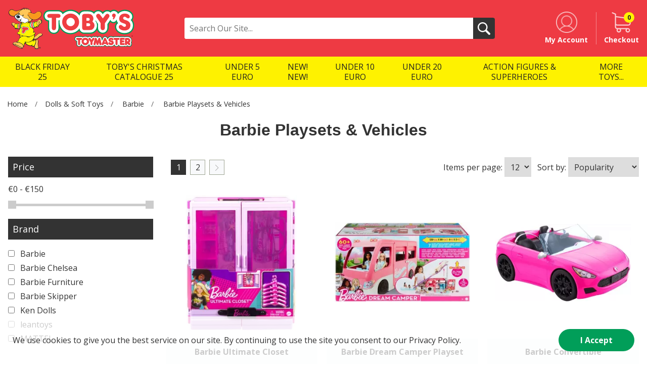

--- FILE ---
content_type: text/html
request_url: https://www.tobystoymaster.com/dolls-and-soft-toys/barbie/barbie-playsets-and-vehicles/
body_size: 65792
content:

<!DOCTYPE html>
<!--[if lt IE 7]>      <html class="no-js lt-ie9 lt-ie8 lt-ie7"> <![endif]-->
<!--[if IE 7]>         <html class="no-js lt-ie9 lt-ie8"> <![endif]-->
<!--[if IE 8]>         <html class="no-js lt-ie9"> <![endif]-->
<!--[if gt IE 8]><!--> <html class="no-js"> <!--<![endif]-->
    <head>
        <meta charset="utf-8">
        <meta http-equiv="X-UA-Compatible" content="IE=edge">
        <title>Barbie Playsets & Vehicles</title>
        <meta name="description" content="">
        <meta name="keywords" content="">
        <meta name="viewport" content="width=device-width, initial-scale=1">
        <!-- favicons -->
        <link rel="icon" type="/image/x-icon" href="/favicon.ico" />
        <link rel="apple-touch-icon-precomposed" href="/apple-touch-icon-precomposed.png">
        <!-- styles -->
        <link rel="stylesheet" href="/css/normalize.css">
        <link rel="stylesheet" href="/css/main.css?v=4">
        <link rel="stylesheet" href="/css/slick.css">
        <link rel="stylesheet" href="/css/validation.css">
        <link rel="stylesheet" href="/css/e2e-font.css">
        <link rel="stylesheet" href="/css/jquery-ui.css">
        <link rel="stylesheet" href="/css/autocomplete.css">
        <link rel="stylesheet" href="/font-awesome/css/font-awesome.min.css">
        <link href="https://fonts.googleapis.com/css?family=Open+Sans:400,300,700" rel="stylesheet" type="text/css">
        <link href="//fonts.googleapis.com/css?family=Lato" rel="stylesheet">
        <!-- scripts -->
        <script src="/js/vendor/modernizr-2.6.2.min.js"></script>
	<script src="https://code.jquery.com/jquery-3.5.1.min.js" integrity="sha256-9/aliU8dGd2tb6OSsuzixeV4y/faTqgFtohetphbbj0=" crossorigin="anonymous"></script>
        <script>window.jQuery || document.write('<script src="https://code.jquery.com/jquery-3.5.1.min.js"><\/script>')</script>
        <script src="/js/jquery.cookie.js"></script>
        <!-- Global site tag (gtag.js) - Google Analytics -->
        
        <script type="text/javascript">
          window.dataLayer = window.dataLayer || [];
          function gtag(){dataLayer.push(arguments);}
		  
			gtag('consent', 'default', {
				'ad_user_data': 'denied',
				'ad_personalization': 'denied',
				'ad_storage': 'denied',
				'analytics_storage': 'denied',
				'wait_for_update': 500,
			});
		  
		  
          gtag('js', new Date());

          gtag('config', 'G-9LQJGJST13');
        </script>
    </head>
    <body class="cbp-spmenu-push">
<!-- Load Facebook SDK for JavaScript -->
<div id="fb-root"></div>
<script>
window.fbAsyncInit = function() {
  FB.init({
    xfbml            : true,
    version          : 'v7.0'
  });
};

(function(d, s, id) {
  var js, fjs = d.getElementsByTagName(s)[0];
  if (d.getElementById(id)) return;
  js = d.createElement(s); js.id = id;
  js.src = 'https://connect.facebook.net/en_US/sdk/xfbml.customerchat.js';
  fjs.parentNode.insertBefore(js, fjs);
}(document, 'script', 'facebook-jssdk'));</script>

<!-- Your Chat Plugin code -->
<div class="fb-customerchat"
  attribution=install_email
  page_id="394820270584125">
</div>

        <nav class="cbp-spmenu cbp-spmenu-vertical cbp-spmenu-left" id="cbp-spmenu-s1"><ul class="accordion"><li><a href="/">Home</a></li><li><a  href="/tobys-christmas-catalogue-25">TOBY'S CHRISTMAS CATALOGUE 25</a></li><li><a  href="/black-friday-25">BLACK FRIDAY 25</a></li><li><a  href="/under-5-euro">Under 5 Euro</a></li><li><a  href="/under-10-euro">Under 10 Euro</a></li><li><a  href="/new-new">NEW! NEW!</a></li><li><a  href="/under-20-euro">Under 20 Euro</a></li><li><a  class="toggle" href="/dolls-and-soft-toys">Dolls &amp; Soft Toys</a><ul class="inner"><li><a href="/dolls-and-soft-toys/baby-dolls/" >Baby Dolls</a></li><li><a href="/dolls-and-soft-toys/baby-dolls-accessories/" >Baby Doll's Accessories</a></li><li><a href="/dolls-and-soft-toys/barbie/" >Barbie</a><ul class="inner"><li><a href="/dolls-and-soft-toys/barbie/barbie-dolls/">Barbie Dolls</a></li><li><a href="/dolls-and-soft-toys/barbie/barbie-houses/">Barbie Houses</a></li><li><a href="/dolls-and-soft-toys/barbie/barbie-playsets-and-vehicles/">Barbie Playsets &amp; Vehicles</a></li></ul></li><li><a href="/dolls-and-soft-toys/collectible-dolls/" >Collectible Dolls</a></li><li><a href="/dolls-and-soft-toys/disney-princesses/" >Disney Princesses</a></li><li><a href="/dolls-and-soft-toys/doll-houses/" >Doll Houses</a></li><li><a href="/dolls-and-soft-toys/dolls/" >Dolls</a></li><li><a href="/dolls-and-soft-toys/interactive-dolls/" >Interactive Dolls</a></li><li><a href="/dolls-and-soft-toys/lol-surprise/" >LOL Surprise</a><ul class="inner"><li><a href="/dolls-and-soft-toys/lol-surprise/collectible-lol/">Collectible LOL</a></li><li><a href="/dolls-and-soft-toys/lol-surprise/lol-houses/">LOL Houses</a></li><li><a href="/dolls-and-soft-toys/lol-surprise/lol-omg/">LOL OMG</a></li><li><a href="/dolls-and-soft-toys/lol-surprise/lol-gifts-and-accessories/">LOL Gifts &amp; Accessories</a></li><li><a href="/dolls-and-soft-toys/lol-surprise/lol-playsets/">LOL Playsets</a></li></ul></li><li><a href="/dolls-and-soft-toys/prams-and-pushchairs/" >Prams &amp; Pushchairs</a></li><li><a href="/dolls-and-soft-toys/soft-toys/" >Soft Toys</a></li><li><a href="/dolls-and-soft-toys/styling-heads/" >Styling Heads</a></li><li><a href="/dolls-and-soft-toys/twisty-petz/" >Twisty Petz</a></li><li><a href="/dolls-and-soft-toys/ty/" >TY</a></li></ul></li><li><a  class="toggle" href="/games-and-puzzles">Games &amp; Puzzles</a><ul class="inner"><li><a href="/games-and-puzzles/loghob-bil-malti/" >Loghob Bil Malti</a></li><li><a href="/games-and-puzzles/adult-and-social-games/" >Adult &amp; Social Games</a></li><li><a href="/games-and-puzzles/challenge-games/" >Challenge Games</a></li><li><a href="/games-and-puzzles/childrens-games/" >Children's Games</a></li><li><a href="/games-and-puzzles/classic-games/" >Classic Games</a></li><li><a href="/games-and-puzzles/family-games/" >Family Games</a></li><li><a href="/games-and-puzzles/grown-ups/" >Grown Ups</a></li><li><a href="/games-and-puzzles/magic/" >Magic</a></li><li><a href="/games-and-puzzles/pre-school-educational-puzzles/" >Pre-School Educational Puzzles</a></li><li><a href="/games-and-puzzles/puzzles/" >Puzzles</a><ul class="inner"><li><a href="/games-and-puzzles/puzzles/below-500-pieces/">Below 500 Pieces</a></li><li><a href="/games-and-puzzles/puzzles/500-pieces/">500+ Pieces</a></li><li><a href="/games-and-puzzles/puzzles/1000-pieces/">1000+ Pieces</a></li><li><a href="/games-and-puzzles/puzzles/3d-puzzles/">3D Puzzles</a></li></ul></li></ul></li><li><a  class="toggle" href="/electronic-and-educational-toys">Electronic &amp; Educational Toys</a><ul class="inner"><li><a href="/electronic-and-educational-toys/cameras/" >Cameras</a></li><li><a href="/electronic-and-educational-toys/educational-learning/" >Educational Learning</a></li><li><a href="/electronic-and-educational-toys/functional-toys/" >Functional Toys</a></li><li><a href="/electronic-and-educational-toys/music/" >Music</a></li><li><a href="/electronic-and-educational-toys/robots/" >Robots</a></li><li><a href="/electronic-and-educational-toys/science-and-discovery/" >Science &amp; Discovery</a></li><li><a href="/electronic-and-educational-toys/watches/" >Watches</a></li></ul></li><li><a  class="toggle" href="/creativity-and-arts">Creativity &amp; Arts</a><ul class="inner"><li><a href="/creativity-and-arts/beads/" >Beads</a></li><li><a href="/creativity-and-arts/crafts/" >Crafts</a></li><li><a href="/creativity-and-arts/drawing/" >Drawing</a></li><li><a href="/creativity-and-arts/easels/" >Easels</a></li><li><a href="/creativity-and-arts/food-and-drink/" >Food &amp; Drink</a></li><li><a href="/creativity-and-arts/painting/" >Painting</a></li><li><a href="/creativity-and-arts/play-dough/" >Play Dough</a></li><li><a href="/creativity-and-arts/playfoam/" >Playfoam</a></li><li><a href="/creativity-and-arts/sand-modelling/" >Sand Modelling</a></li><li><a href="/creativity-and-arts/slime/" >Slime</a></li></ul></li><li><a  class="toggle" href="/construction-toys">Construction Toys</a><ul class="inner"><li><a href="/construction-toys/lego-flowers/" >LEGO FLOWERS</a></li><li><a href="/construction-toys/construction-sets/" >Construction Sets</a></li><li><a href="/construction-toys/lego/" >LEGO</a></li><li><a href="/construction-toys/playmobil/" >Playmobil</a></li><li><a href="/construction-toys/pre-school-blocks-and-sets/" >Pre-School Blocks &amp; Sets</a></li></ul></li><li><a  class="toggle" href="/role-play">Role Play</a><ul class="inner"><li><a href="/role-play/pretend-play---at-work/" >Pretend Play - At Work</a></li><li><a href="/role-play/pretend-play---help-in-the-house-and-in-the-kitchen/" >Pretend Play - Help in the house and in the Kitchen</a></li></ul></li><li><a  class="toggle" href="/vehicles-and-transport">Vehicles &amp; Transport</a><ul class="inner"><li><a href="/vehicles-and-transport/agriculture-vehicles/" >Agriculture Vehicles</a></li><li><a href="/vehicles-and-transport/cars-and-trucks/" >Cars &amp; Trucks</a></li><li><a href="/vehicles-and-transport/construction-vehicles/" >Construction Vehicles</a></li><li><a href="/vehicles-and-transport/garages/" >Garages</a></li><li><a href="/vehicles-and-transport/police-and-emergency-vehicles/" >Police &amp; Emergency Vehicles</a></li><li><a href="/vehicles-and-transport/remote-control/" >Remote Control</a></li><li><a href="/vehicles-and-transport/tracks/" >Tracks</a></li><li><a href="/vehicles-and-transport/trains-and-planes/" >Trains &amp; Planes</a></li></ul></li><li><a  href="/wooden-toys">Wooden Toys</a></li><li><a  class="toggle" href="/outdoor">Outdoor</a><ul class="inner"><li><a href="/outdoor/pools-and-water-playsets/" >Pools &amp; Water Playsets</a><ul class="inner"><li><a href="/outdoor/pools-and-water-playsets/above-ground-pools/">Above-Ground Pools</a></li><li><a href="/outdoor/pools-and-water-playsets/play-centers/">Play-Centers</a></li><li><a href="/outdoor/pools-and-water-playsets/pools/">Pools</a></li><li><a href="/outdoor/pools-and-water-playsets/inflatables/">Inflatables</a></li><li><a href="/outdoor/pools-and-water-playsets/pool-maintenance/">Pool Maintenance</a></li><li><a href="/outdoor/pools-and-water-playsets/water-games/">Water Games</a></li><li><a href="/outdoor/pools-and-water-playsets/beach-accessories/">Beach Accessories</a></li></ul></li><li><a href="/outdoor/playhouses-and-climbing-structures/" >Playhouses &amp; Climbing Structures</a></li><li><a href="/outdoor/bouncy-castles/" >Bouncy Castles</a></li><li><a href="/outdoor/bubble-making/" >Bubble Making</a></li><li><a href="/outdoor/globber/" >Globber</a></li><li><a href="/outdoor/nerf-and-blasters/" >Nerf &amp; Blasters</a></li><li><a href="/outdoor/ride-ons/" >Ride-Ons</a><ul class="inner"><li><a href="/outdoor/ride-ons/electric-vehicles/">Electric Vehicles</a></li><li><a href="/outdoor/ride-ons/push-and-foot-to-floor/">Push &amp; Foot to Floor</a></li></ul></li><li><a href="/outdoor/sand-and-water-tables/" >Sand &amp; Water Tables</a></li><li><a href="/outdoor/scooters/" >Scooters</a><ul class="inner"><li><a href="/outdoor/scooters/sale/">SALE</a></li></ul></li><li><a href="/outdoor/scooters-and-trikes/" >Scooters &amp; Trikes</a></li><li><a href="/outdoor/sports/" >Sports</a></li><li><a href="/outdoor/swings-and-slides/" >Swings &amp; Slides</a></li><li><a href="/outdoor/trampolines/" >Trampolines</a></li><li><a href="/outdoor/trikes/" >Trikes</a></li><li><a href="/outdoor/helmets/" >Helmets</a></li></ul></li><li><a  href="/action-figures-and-superheroes">Action Figures &amp; Superheroes</a></li><li><a  href="/funkopops">FunkoPOPS</a></li><li><a  href="/sylvanian-families">Sylvanian Families</a></li><li><a  href="/pokemon">Pokemon</a></li><li><a  class="toggle" href="/books">Books</a><ul class="inner"><li><a href="/books/babypre-school-books/" >Baby/Pre-school Books</a></li><li><a href="/books/primary-level-books-readingart-and-crafts/" >Primary Level Books (reading/art &amp; crafts)</a></li><li><a href="/books/secondary-level-books-readingfactsencyclopedias/" >Secondary Level Books (reading/facts/encyclopedias)</a></li></ul></li><li><a  class="toggle" href="/back-to-school">Back To School</a><ul class="inner"><li><a href="/back-to-school/back-packs/" >Back Packs</a></li><li><a href="/back-to-school/lunch-bagsbottleslunch-cases/" >Lunch Bags/Bottles/Lunch cases</a></li><li><a href="/back-to-school/pre-school-bags/" >Pre-School Bags</a></li><li><a href="/back-to-school/school-pencil-cases/" >School Pencil Cases</a></li><li><a href="/back-to-school/stationery/" >Stationery</a></li></ul></li><li><a  class="toggle" href="/baby-and-pre-school-toys">Baby &amp; Pre-School Toys</a><ul class="inner"><li><a href="/baby-and-pre-school-toys/0-6-months/" >0-6 months</a></li><li><a href="/baby-and-pre-school-toys/6-9-months/" >6-9 months</a></li><li><a href="/baby-and-pre-school-toys/9-12-months/" >9-12 months</a></li><li><a href="/baby-and-pre-school-toys/1-year/" >1 year+</a></li><li><a href="/baby-and-pre-school-toys/2-years/" >2 years+</a></li><li><a href="/baby-and-pre-school-toys/3-years/" >3 years+</a></li></ul></li><li><a  class="toggle" href="/beauty-and-dress-up">Beauty &amp; Dress-Up</a><ul class="inner"><li><a href="/beauty-and-dress-up/experimental-sets/" >Experimental Sets</a></li><li><a href="/beauty-and-dress-up/makeup/" >MakeUp</a></li><li><a href="/beauty-and-dress-up/sewing-kits/" >Sewing Kits</a></li><li><a href="/beauty-and-dress-up/sunglasses/" >Sunglasses</a></li></ul></li><li><a  href="/toptrumps">TopTrumps</a></li><li><a  class="toggle" href="/topmodel">TOPModel</a><ul class="inner"><li><a href="/topmodel/bags/" >Bags</a></li><li><a href="/topmodel/jewellery-boxes/" >Jewellery Boxes</a></li><li><a href="/topmodel/activity-books/" >Activity Books</a></li><li><a href="/topmodel/colouring-books/" >Colouring Books</a></li><li><a href="/topmodel/diaries/" >Diaries</a></li><li><a href="/topmodel/cosmetics/" >Cosmetics</a></li><li><a href="/topmodel/nebulous-stars/" >Nebulous Stars</a></li><li><a href="/topmodel/stationery/" >Stationery</a></li></ul></li><li><a  class="toggle" href="/carnival-costumes">Carnival Costumes</a><ul class="inner"><li><a href="/carnival-costumes/baby/" >Baby</a><ul class="inner"><li><a href="/carnival-costumes/baby/0-6-months/">0-6 months</a></li><li><a href="/carnival-costumes/baby/6-12-months/">6-12 months</a></li><li><a href="/carnival-costumes/baby/12-18-months/">12-18 months</a></li><li><a href="/carnival-costumes/baby/18-24-months/">18-24 months</a></li><li><a href="/carnival-costumes/baby/12-24-months/">12-24 months</a></li></ul></li><li><a href="/carnival-costumes/girls/" >Girls</a><ul class="inner"><li><a href="/carnival-costumes/girls/1-2-years/">1-2 years</a></li><li><a href="/carnival-costumes/girls/2-3-years/">2-3 years</a></li><li><a href="/carnival-costumes/girls/3-4-years/">3-4 years</a></li><li><a href="/carnival-costumes/girls/5-6-years/">5-6 years</a></li><li><a href="/carnival-costumes/girls/7-8-years/">7-8 years</a></li><li><a href="/carnival-costumes/girls/8-years/">8+ years</a></li></ul></li><li><a href="/carnival-costumes/boys/" >Boys</a><ul class="inner"><li><a href="/carnival-costumes/boys/2-3-years/">2-3 years</a></li><li><a href="/carnival-costumes/boys/3-4-years/">3-4 years</a></li><li><a href="/carnival-costumes/boys/5-6-years/">5-6 years</a></li><li><a href="/carnival-costumes/boys/7-8-years/">7-8 years</a></li><li><a href="/carnival-costumes/boys/8-years/">8+ years</a></li></ul></li><li><a href="/carnival-costumes/accessories/" >Accessories</a></li></ul></li><li><a  class="toggle" href="/clearance">CLEARANCE</a><ul class="inner"><li><a href="/clearance/boys-clearance/" >BOYS CLEARANCE</a></li><li><a href="/clearance/girls-clearance/" >GIRLS CLEARANCE</a></li></ul></li><li><a  class="toggle" href="/bedroom-stickers">BEDROOM STICKERS</a><ul class="inner"><li><a href="/bedroom-stickers/boys/" >BOYS</a></li></ul></li><li><a  class="toggle" href="/gift-bagswrappings">GIFT BAGS/WRAPPINGS</a><ul class="inner"><li><a href="/gift-bagswrappings/gift-bags/" >GIFT BAGS</a></li><li><a href="/gift-bagswrappings/wrapping-by-roll/" >WRAPPING BY ROLL</a></li><li><a href="/gift-bagswrappings/wrapping-by-sheet/" >WRAPPING BY SHEET</a></li></ul></li><li><a  href="/batteries">BATTERIES</a></li><li><a  href="/slimy-slime">SLIMY SLIME</a></li><li><a  href="/stitch">STITCH</a></li></ul></nav>

        <!-- Visual Content -->
        
		<div class="nav-overlay"></div>
                <div class="header-wrapper full-width">
            <!-- header -->
            <header role="banner">
                <div class="row">
				<button class="m-nav-btn hamburger" id="showLeftPush" type="button" aria-label="Menu" aria-controls="navigation">
  					<span class="hamburger-box">
    					<span class="hamburger-inner"></span>
  					</span>
				</button>
                <a class="m-search-btn search-toggle"><span class="sr-only">Site Search</span></a>
					<div class="header-logo image-container">
						<a href="/">
							<img src="/images/logo.svg" alt="Tobys Toymaster Logo">
						</a>
					</div>
                    <div class="search-wrapper">
                        <div class="header-search">
                            <input type="hidden" id="useAdvancedSearch" value="1" data-url="tobystoymaster" />
                            <form class="search-box row" action="/Search/" method="get">
                                <input type="search" placeholder="Search Our Site..." name="Query" autocomplete="off"> 
                                <button type="submit"><span class="sr-only">Search</span></button>
                            </form>
					    </div>
                        <!-- adv search -->
						<ul id="adv_autocomplete" class="adv_autocomplete rich" style="z-index: 30000; display: none;">
							<li class="adv_ac_suggestions" style="display: list-item;"><span>Search Suggestions</span>
							<ul></ul>
							</li>
							<li class="adv_ac_products" style="display: list-item;"><span>Popular Products</span>
							<ul></ul>
							</li>
						</ul>
						<!-- END adv search -->
						<div id="menu-container"></div>
                    </div>
					<div class="my-acc-wrap">		
					    <a class="my-acc-btn" href="/MyAccount/">
							<span class="my-acc-icon"></span>
							<span>My Account</span>
						</a>
					</div>	
							
                    <div class="header-basket">
						<a href="/basket/" class="basket-link">
							<span class="basket-items"><span id="BasketItems">0</span></span>
							<span>Checkout</span>
						</a>
					
                    
                </div>
            </header><!-- /header -->
        </div><!-- /header Wrapper -->

        <div class="nav-wrapper wrapper full-width">
			<!-- Main Navigation -->
			<nav role="navigation" id="nav">
				 <ul> 
                    <li><a href="/black-friday-25/"><span>BLACK FRIDAY 25</span></a><div class="mega-menu"><div class=""></div></div></li><li><a href="/tobys-christmas-catalogue-25/"><span>TOBY'S CHRISTMAS CATALOGUE 25</span></a><div class="mega-menu"><div class=""></div></div></li><li><a href="/under-5-euro/"><span>Under 5 Euro</span></a><div class="mega-menu"><div class=""></div></div></li><li><a href="/new-new/"><span>NEW! NEW!</span></a><div class="mega-menu"><div class=""></div></div></li><li><a href="/under-10-euro/"><span>Under 10 Euro</span></a><div class="mega-menu"><div class=""></div></div></li><li><a href="/under-20-euro/"><span>Under 20 Euro</span></a><div class="mega-menu"><div class=""></div></div></li><li><a href="/action-figures-and-superheroes/"><span>Action Figures &amp; Superheroes</span></a><div class="mega-menu"><div class=""></div></div></li><li><a><span>More Toys...</span></a><div class="mega-menu"><div class=""><div class="col-wrapper  with-banner"><div class="nav-col"><ul><li><a href="/baby-and-pre-school-toys/">Baby &amp; Pre-School Toys</a></li><li><a href="/baby-and-pre-school-toys/0-6-months/">0-6 months</a></li><li><a href="/baby-and-pre-school-toys/6-9-months/">6-9 months</a></li><li><a href="/baby-and-pre-school-toys/9-12-months/">9-12 months</a></li><li><a href="/baby-and-pre-school-toys/1-year/">1 year+</a></li><li><a href="/baby-and-pre-school-toys/2-years/">2 years+</a></li><li><a href="/baby-and-pre-school-toys/3-years/">3 years+</a></li></ul><ul><li><a href="/back-to-school/">Back To School</a></li><li><a href="/back-to-school/back-packs/">Back Packs</a></li><li><a href="/back-to-school/lunch-bagsbottleslunch-cases/">Lunch Bags/Bottles/Lunch cases</a></li><li><a href="/back-to-school/pre-school-bags/">Pre-School Bags</a></li><li><a href="/back-to-school/school-pencil-cases/">School Pencil Cases</a></li><li><a href="/back-to-school/stationery/">Stationery</a></li></ul><ul><li><a href="/batteries/">BATTERIES</a></li></ul><ul><li><a href="/beauty-and-dress-up/">Beauty &amp; Dress-Up</a></li><li><a href="/beauty-and-dress-up/experimental-sets/">Experimental Sets</a></li><li><a href="/beauty-and-dress-up/makeup/">MakeUp</a></li><li><a href="/beauty-and-dress-up/sewing-kits/">Sewing Kits</a></li><li><a href="/beauty-and-dress-up/sunglasses/">Sunglasses</a></li></ul><ul><li><a href="/bedroom-stickers/">BEDROOM STICKERS</a></li><li><a href="/bedroom-stickers/boys/">BOYS</a></li></ul><ul><li><a href="/books/">Books</a></li><li><a href="/books/babypre-school-books/">Baby/Pre-school Books</a></li><li><a href="/books/primary-level-books-readingart-and-crafts/">Primary Level Books (reading/art &amp; crafts)</a></li><li><a href="/books/secondary-level-books-readingfactsencyclopedias/">Secondary Level Books (reading/facts/encyclopedias)</a></li></ul></div><div class="nav-col"><ul><li><a href="/carnival-costumes/">Carnival Costumes</a></li><li><a href="/carnival-costumes/baby/">Baby</a></li><li><a href="/carnival-costumes/girls/">Girls</a></li><li><a href="/carnival-costumes/boys/">Boys</a></li><li><a href="/carnival-costumes/accessories/">Accessories</a></li></ul><ul><li><a href="/clearance/">CLEARANCE</a></li><li><a href="/clearance/boys-clearance/">BOYS CLEARANCE</a></li><li><a href="/clearance/girls-clearance/">GIRLS CLEARANCE</a></li></ul><ul><li><a href="/construction-toys/">Construction Toys</a></li><li><a href="/construction-toys/lego-flowers/">LEGO FLOWERS</a></li><li><a href="/construction-toys/construction-sets/">Construction Sets</a></li><li><a href="/construction-toys/lego/">LEGO</a></li><li><a href="/construction-toys/playmobil/">Playmobil</a></li><li><a href="/construction-toys/pre-school-blocks-and-sets/">Pre-School Blocks &amp; Sets</a></li></ul><ul><li><a href="/creativity-and-arts/">Creativity &amp; Arts</a></li><li><a href="/creativity-and-arts/beads/">Beads</a></li><li><a href="/creativity-and-arts/crafts/">Crafts</a></li><li><a href="/creativity-and-arts/drawing/">Drawing</a></li><li><a href="/creativity-and-arts/easels/">Easels</a></li><li><a href="/creativity-and-arts/food-and-drink/">Food &amp; Drink</a></li><li><a href="/creativity-and-arts/painting/">Painting</a></li><li><a href="/creativity-and-arts/play-dough/">Play Dough</a></li><li><a href="/creativity-and-arts/playfoam/">Playfoam</a></li><li><a href="/creativity-and-arts/sand-modelling/">Sand Modelling</a></li><li><a href="/creativity-and-arts/slime/">Slime</a></li></ul><ul><li><a href="/dolls-and-soft-toys/">Dolls &amp; Soft Toys</a></li><li><a href="/dolls-and-soft-toys/baby-dolls/">Baby Dolls</a></li><li><a href="/dolls-and-soft-toys/baby-dolls-accessories/">Baby Doll's Accessories</a></li><li><a href="/dolls-and-soft-toys/barbie/">Barbie</a></li><li><a href="/dolls-and-soft-toys/collectible-dolls/">Collectible Dolls</a></li><li><a href="/dolls-and-soft-toys/disney-princesses/">Disney Princesses</a></li><li><a href="/dolls-and-soft-toys/doll-houses/">Doll Houses</a></li><li><a href="/dolls-and-soft-toys/dolls/">Dolls</a></li><li><a href="/dolls-and-soft-toys/interactive-dolls/">Interactive Dolls</a></li><li><a href="/dolls-and-soft-toys/lol-surprise/">LOL Surprise</a></li><li><a href="/dolls-and-soft-toys/prams-and-pushchairs/">Prams &amp; Pushchairs</a></li><li><a href="/dolls-and-soft-toys/soft-toys/">Soft Toys</a></li><li><a href="/dolls-and-soft-toys/styling-heads/">Styling Heads</a></li><li><a href="/dolls-and-soft-toys/twisty-petz/">Twisty Petz</a></li><li><a href="/dolls-and-soft-toys/ty/">TY</a></li></ul><ul><li><a href="/electronic-and-educational-toys/">Electronic &amp; Educational Toys</a></li><li><a href="/electronic-and-educational-toys/cameras/">Cameras</a></li><li><a href="/electronic-and-educational-toys/educational-learning/">Educational Learning</a></li><li><a href="/electronic-and-educational-toys/functional-toys/">Functional Toys</a></li><li><a href="/electronic-and-educational-toys/music/">Music</a></li><li><a href="/electronic-and-educational-toys/robots/">Robots</a></li><li><a href="/electronic-and-educational-toys/science-and-discovery/">Science &amp; Discovery</a></li><li><a href="/electronic-and-educational-toys/watches/">Watches</a></li></ul></div><div class="nav-col"><ul><li><a href="/funkopops/">FunkoPOPS</a></li></ul><ul><li><a href="/games-and-puzzles/">Games &amp; Puzzles</a></li><li><a href="/games-and-puzzles/loghob-bil-malti/">Loghob Bil Malti</a></li><li><a href="/games-and-puzzles/adult-and-social-games/">Adult &amp; Social Games</a></li><li><a href="/games-and-puzzles/challenge-games/">Challenge Games</a></li><li><a href="/games-and-puzzles/childrens-games/">Children's Games</a></li><li><a href="/games-and-puzzles/classic-games/">Classic Games</a></li><li><a href="/games-and-puzzles/family-games/">Family Games</a></li><li><a href="/games-and-puzzles/grown-ups/">Grown Ups</a></li><li><a href="/games-and-puzzles/magic/">Magic</a></li><li><a href="/games-and-puzzles/pre-school-educational-puzzles/">Pre-School Educational Puzzles</a></li><li><a href="/games-and-puzzles/puzzles/">Puzzles</a></li></ul><ul><li><a href="/gift-bagswrappings/">GIFT BAGS/WRAPPINGS</a></li><li><a href="/gift-bagswrappings/gift-bags/">GIFT BAGS</a></li><li><a href="/gift-bagswrappings/wrapping-by-roll/">WRAPPING BY ROLL</a></li><li><a href="/gift-bagswrappings/wrapping-by-sheet/">WRAPPING BY SHEET</a></li></ul><ul><li><a href="/outdoor/">Outdoor</a></li><li><a href="/outdoor/pools-and-water-playsets/">Pools &amp; Water Playsets</a></li><li><a href="/outdoor/playhouses-and-climbing-structures/">Playhouses &amp; Climbing Structures</a></li><li><a href="/outdoor/bouncy-castles/">Bouncy Castles</a></li><li><a href="/outdoor/bubble-making/">Bubble Making</a></li><li><a href="/outdoor/globber/">Globber</a></li><li><a href="/outdoor/nerf-and-blasters/">Nerf &amp; Blasters</a></li><li><a href="/outdoor/ride-ons/">Ride-Ons</a></li><li><a href="/outdoor/sand-and-water-tables/">Sand &amp; Water Tables</a></li><li><a href="/outdoor/scooters/">Scooters</a></li><li><a href="/outdoor/scooters-and-trikes/">Scooters &amp; Trikes</a></li><li><a href="/outdoor/sports/">Sports</a></li><li><a href="/outdoor/swings-and-slides/">Swings &amp; Slides</a></li><li><a href="/outdoor/trampolines/">Trampolines</a></li><li><a href="/outdoor/trikes/">Trikes</a></li><li><a href="/outdoor/helmets/">Helmets</a></li></ul><ul><li><a href="/pokemon/">Pokemon</a></li></ul><ul><li><a href="/role-play/">Role Play</a></li><li><a href="/role-play/pretend-play---at-work/">Pretend Play - At Work</a></li><li><a href="/role-play/pretend-play---help-in-the-house-and-in-the-kitchen/">Pretend Play - Help in the house and in the Kitchen</a></li></ul></div><div class="nav-col"><ul><li><a href="/slimy-slime/">SLIMY SLIME</a></li></ul><ul><li><a href="/stitch/">STITCH</a></li></ul><ul><li><a href="/sylvanian-families/">Sylvanian Families</a></li></ul><ul><li><a href="/topmodel/">TOPModel</a></li><li><a href="/topmodel/bags/">Bags</a></li><li><a href="/topmodel/jewellery-boxes/">Jewellery Boxes</a></li><li><a href="/topmodel/activity-books/">Activity Books</a></li><li><a href="/topmodel/colouring-books/">Colouring Books</a></li><li><a href="/topmodel/diaries/">Diaries</a></li><li><a href="/topmodel/cosmetics/">Cosmetics</a></li><li><a href="/topmodel/nebulous-stars/">Nebulous Stars</a></li><li><a href="/topmodel/stationery/">Stationery</a></li></ul><ul><li><a href="/toptrumps/">TopTrumps</a></li></ul><ul><li><a href="/vehicles-and-transport/">Vehicles &amp; Transport</a></li><li><a href="/vehicles-and-transport/agriculture-vehicles/">Agriculture Vehicles</a></li><li><a href="/vehicles-and-transport/cars-and-trucks/">Cars &amp; Trucks</a></li><li><a href="/vehicles-and-transport/construction-vehicles/">Construction Vehicles</a></li><li><a href="/vehicles-and-transport/garages/">Garages</a></li><li><a href="/vehicles-and-transport/police-and-emergency-vehicles/">Police &amp; Emergency Vehicles</a></li><li><a href="/vehicles-and-transport/remote-control/">Remote Control</a></li><li><a href="/vehicles-and-transport/tracks/">Tracks</a></li><li><a href="/vehicles-and-transport/trains-and-planes/">Trains &amp; Planes</a></li></ul></div><div class="nav-col"><ul><li><a href="/wooden-toys/">Wooden Toys</a></li></ul></div></div></div></div></li>              
				</ul>
			</nav>  
			<!-- /Main navigation -->
		</div>
		<div class="promo-bar animated">
			<ul>
                    <li><a href="click-and-collect.htm">
                        <span class="click-collect">
                            <span>Click &amp; Collect</span>
                        </span>
                        </a>
                    </li>
                    <li><a href="delivery-and-returns.htm">
                        <span class="del">
                            <span>Free Delivery <em>over £50</em></span>
                        </span>
                        </a>
                    </li>
                    <li><a href="delivery-and-returns.htm">
                        <span class="rtn">
                            <span>Easy Returns</span>
                        </span>
                        </a>
                    </li>
                </ul>
		</div>
 <div class="content-wrapper">
            
            		<div class="breadcrumb-wrapper full-width">
                       <div class="breadcrumb">
                        <a href="/">Home</a><a href="/dolls-and-soft-toys/">Dolls &amp; Soft Toys</a> <a href="/dolls-and-soft-toys/barbie/">Barbie</a> <a href="/dolls-and-soft-toys/barbie/barbie-playsets-and-vehicles/">Barbie Playsets &amp; Vehicles</a> 
                        </div>
                    </div>
              
			<!-- Main Content -->
          
			<div class="content" role="main">
 

                <div class="full-width">
                <div class="row">
                <h1 class="section-header"><span>Barbie Playsets & Vehicles</span></h1>
                
                   
                    <div class="col--3">
                        <!-- product filters -->
                        <form name="Filters" method="post" id="FiltersFrm" action="/dolls-and-soft-toys/barbie/barbie-playsets-and-vehicles/">
                        <input type="hidden" id="SearchMinPrice" name="SearchMinPrice" value="0">
                        <input type="hidden" id="SearchMaxPrice" name="SearchMaxPrice" value="9999">
                        <input type="hidden" id="SortBy" name="SortBy" value="Seq">
                        <input type="hidden" id="PageBy" name="PageBy" value="12">
                        <input type="hidden" id="PageNo" name="PageNo" value="">
                        
                        <div class="filters display-box">
                            <h2>Filter</h2>
                            <ul class="filterul">
                                
                                <li>
                                    <h4 class="filteritem" data-rel="f0">Price</h4>
                                    <!-- TO DO - initialise a js solution for price range filter -->
                                    <input type="text" id="js-amount" class="slider-amount">
                                    <div id="js-slider-range" class="slider-range f0"></div>
                                </li>
                                
                                <li>
                                    <h4 class="filteritem" data-rel="f1">Brand</h4>
                                    <ul class="f1">
                                    <li><label><input class="FilterSelect" type="checkbox" name="Brand" value="146"  /> Barbie</label></li><li><label><input class="FilterSelect" type="checkbox" name="Brand" value="382"  /> Barbie Chelsea</label></li><li><label><input class="FilterSelect" type="checkbox" name="Brand" value="297"  /> Barbie Furniture</label></li><li><label><input class="FilterSelect" type="checkbox" name="Brand" value="384"  /> Barbie Skipper</label></li><li><label><input class="FilterSelect" type="checkbox" name="Brand" value="302"  /> Ken Dolls</label></li><li><label><input class="FilterSelect" type="checkbox" name="Brand" value="738"  /> leantoys</label></li><li><label><input class="FilterSelect" type="checkbox" name="Brand" value="150"  /> MATTEL</label></li></ul>
                                </li>
                                                                               
                                
                            </ul>
                        </div>

                    
                                            </form>
                        <!-- /product filters -->
                    </div>

                    <div class="col--9">

                        <div class="row">
                            <!-- Sorting controls -->
                            <div class="mgr-items row">
                               
                                <nav class="listing-controls__pagination">
                                    <ul>
                                        <li class="prev pagelinkli" rel="0"><a class="prevLink" href="?page=1" rel="prev"><span>Prev</span></a></li>
                                        <li class="page1  pagelinkli" rel="0"></li>
                                        <li class="activePageNo pagelinkli" rel="1"><a href="?page=1" class="active"><span id="pageNo">1</span></a></li>
                                        <li class="page2 pagelinkli" rel="2"></li>
                                        <li class="next pagelinkli" rel="3"><a class="nextLink" href="?page=1" rel="next"><span>Next</span></a></li>
                                    </ul>
                                </nav>
                                <div class="col--3-4 row">
                                    
                                   
                                    <div class="listing-controls__sorting">
                                        
                                        <form>
                                            <label>Items per page:</label>
                                            <select name="PageBySelect"  class="FilterSelect PageBySelect">
                                                <option value="12" selected >12</option>
                                                <option value="24" >24</option>
                                                <option value="48" >48</option>
                                            </select>
                                        </form>
                                        
                                        <form>
                                            <label>Sort by:</label>
                                            <select name="SortBySelect" class="SortBySelect">
                                                <option value="Seq">Popularity</option>
                                                <option value="Name" >Name: A - Z</option>
                                                <option value="NameD" >Name: Z - A</option>          
                                                <option value="Price" >Price: Low - Hi</option>
                                                <option value="PriceD" >Price: Hi- Low</option>
                                            </select>
                                        </form>
                                    </div>
                                </div>
                            </div>
                            <!-- /Sorting controls -->
                            <!-- Product grid -->
                            <div class="grid--3 js-sortable">
                                
    <div class="grid__item prod-box  flag-0">
        <a href="/products/barbie-barbie-ultimate-closet-1.html">
            <div class="image-container">
                <img src="/images/loading.gif" data-src="//tobystoymaster.e2ecdn.uk/products/194735089543a.jpg?h=306&w=306&quality=80&scale=canvas&A=D" alt="Barbie Ultimate Closet" />
                <noscript>
					<img src="//tobystoymaster.e2ecdn.uk/products/194735089543a.jpg?h=306&w=306&quality=80&scale=canvas&A=D" alt="Barbie Ultimate Closet" />
				</noscript>
            </div>
            <div class="item__data">
            <h3>Barbie Ultimate Closet</h3>
            <p>BRB ENTRY CLOSET</p>
            <div class="item__review" title="No Reviews">
            <div class="review__raiting" style="width:0;"></div>
            </div>
            <div class="prices">
            
            <span class="price">&euro;34.99</span>
            </div>
			<button class="button">Buy Now</button>																																		
            </div>
        </a>
	</div>

    <div class="grid__item prod-box  flag-0">
        <a href="/products/barbie-barbie-dream-camper-playset.html">
            <div class="image-container">
                <img src="/images/loading.gif" data-src="//tobystoymaster.e2ecdn.uk/products/194735007646B.jpg?h=306&w=306&quality=80&scale=canvas&A=D" alt="Barbie Dream Camper Playset" />
                <noscript>
					<img src="//tobystoymaster.e2ecdn.uk/products/194735007646B.jpg?h=306&w=306&quality=80&scale=canvas&A=D" alt="Barbie Dream Camper Playset" />
				</noscript>
            </div>
            <div class="item__data">
            <h3>Barbie Dream Camper Playset</h3>
            <p>BRB DREAM CAMPER</p>
            <div class="item__review" title="No Reviews">
            <div class="review__raiting" style="width:0;"></div>
            </div>
            <div class="prices">
            
            <span class="price">&euro;149.99</span>
            </div>
			<button class="button">Buy Now</button>																																		
            </div>
        </a>
	</div>

    <div class="grid__item prod-box  flag-0">
        <a href="/products/barbie-barbie-convertible.html">
            <div class="image-container">
                <img src="/images/loading.gif" data-src="//tobystoymaster.e2ecdn.uk/products/194735001750b.jpg?h=306&w=306&quality=80&scale=canvas&A=D" alt="Barbie Convertible" />
                <noscript>
					<img src="//tobystoymaster.e2ecdn.uk/products/194735001750b.jpg?h=306&w=306&quality=80&scale=canvas&A=D" alt="Barbie Convertible" />
				</noscript>
            </div>
            <div class="item__data">
            <h3>Barbie Convertible</h3>
            <p>BRB CNVRTBL</p>
            <div class="item__review" title="No Reviews">
            <div class="review__raiting" style="width:0;"></div>
            </div>
            <div class="prices">
            
            <span class="price">&euro;49.99</span>
            </div>
			<button class="button">Buy Now</button>																																		
            </div>
        </a>
	</div>

    <div class="grid__item prod-box  flag-0">
        <a href="/products/barbie-barbie-dreamtopia-pet-playset.html">
            <div class="image-container">
                <img src="/images/loading.gif" data-src="//tobystoymaster.e2ecdn.uk/products/MLGTG012.jpg?h=306&w=306&quality=80&scale=canvas&A=D" alt="Barbie Dreamtopia Pet Playset" />
                <noscript>
					<img src="//tobystoymaster.e2ecdn.uk/products/MLGTG012.jpg?h=306&w=306&quality=80&scale=canvas&A=D" alt="Barbie Dreamtopia Pet Playset" />
				</noscript>
            </div>
            <div class="item__data">
            <h3>Barbie Dreamtopia Pet Playset</h3>
            <p>BRB FEAT PET PLYST</p>
            <div class="item__review" title="No Reviews">
            <div class="review__raiting" style="width:0;"></div>
            </div>
            <div class="prices">
            
            <span class="price">&euro;59.99</span>
            </div>
			<button class="button">Buy Now</button>																																		
            </div>
        </a>
	</div>

    <div class="grid__item prod-box  flag-0">
        <a href="/products/mattel-brb-chlsa-cdu.html">
            <div class="image-container">
                <img src="/images/loading.gif" data-src="//tobystoymaster.e2ecdn.uk/products/GYV59-1.jpg?h=306&w=306&quality=80&scale=canvas&A=D" alt="BRB CHLSA CDU" />
                <noscript>
					<img src="//tobystoymaster.e2ecdn.uk/products/GYV59-1.jpg?h=306&w=306&quality=80&scale=canvas&A=D" alt="BRB CHLSA CDU" />
				</noscript>
            </div>
            <div class="item__data">
            <h3>BRB CHLSA CDU</h3>
            <p>Chelsea Core Doll Assortment C</p>
            <div class="item__review" title="No Reviews">
            <div class="review__raiting" style="width:0;"></div>
            </div>
            <div class="prices">
            
            <span class="price">&euro;12.99</span>
            </div>
			<button class="button">Buy Now</button>																																		
            </div>
        </a>
	</div>

    <div class="grid__item prod-box  flag-0">
        <a href="/products/barbie-barbie-dreamhouse-closet.html">
            <div class="image-container">
                <img src="/images/loading.gif" data-src="//tobystoymaster.e2ecdn.uk/products/0194735227396B.jpg?h=306&w=306&quality=80&scale=canvas&A=D" alt="BARBIE DREAMHOUSE CLOSET" />
                <noscript>
					<img src="//tobystoymaster.e2ecdn.uk/products/0194735227396B.jpg?h=306&w=306&quality=80&scale=canvas&A=D" alt="BARBIE DREAMHOUSE CLOSET" />
				</noscript>
            </div>
            <div class="item__data">
            <h3>BARBIE DREAMHOUSE CLOSET</h3>
            <p>BRB DRM CLST 3.0 W DL</p>
            <div class="item__review" title="No Reviews">
            <div class="review__raiting" style="width:0;"></div>
            </div>
            <div class="prices">
            
            <span class="price">&euro;99.99</span>
            </div>
			<button class="button">Buy Now</button>																																		
            </div>
        </a>
	</div>

    <div class="grid__item prod-box  flag-0">
        <a href="/products/barbie-barbie-mini-mania-slimy-sweet.html">
            <div class="image-container">
                <img src="/images/loading.gif" data-src="//tobystoymaster.e2ecdn.uk/products/81i782IfnNLACSY355.jpg?h=306&w=306&quality=80&scale=canvas&A=D" alt="BARBIE MINI MANIA SLIMY SWEET" />
                <noscript>
					<img src="//tobystoymaster.e2ecdn.uk/products/81i782IfnNLACSY355.jpg?h=306&w=306&quality=80&scale=canvas&A=D" alt="BARBIE MINI MANIA SLIMY SWEET" />
				</noscript>
            </div>
            <div class="item__data">
            <h3>BARBIE MINI MANIA SLIMY SWEET</h3>
            <p>BARBIE MINI MANIA SLIMY SWEET</p>
            <div class="item__review" title="No Reviews">
            <div class="review__raiting" style="width:0;"></div>
            </div>
            <div class="prices">
            
            <span class="price">&euro;19.99</span>
            </div>
			<button class="button">Buy Now</button>																																		
            </div>
        </a>
	</div>

    <div class="grid__item prod-box  flag-0">
        <a href="/products/barbie-barbie-vehicle-asst.html">
            <div class="image-container">
                <img src="/images/loading.gif" data-src="//tobystoymaster.e2ecdn.uk/products/MLHYF38b.jpg?h=306&w=306&quality=80&scale=canvas&A=D" alt="Barbie Vehicle asst" />
                <noscript>
					<img src="//tobystoymaster.e2ecdn.uk/products/MLHYF38b.jpg?h=306&w=306&quality=80&scale=canvas&A=D" alt="Barbie Vehicle asst" />
				</noscript>
            </div>
            <div class="item__data">
            <h3>Barbie Vehicle asst</h3>
            <p>Barbie Vehicle asst</p>
            <div class="item__review" title="No Reviews">
            <div class="review__raiting" style="width:0;"></div>
            </div>
            <div class="prices">
            
            <span class="price">&euro;14.99</span>
            </div>
			<button class="button">Buy Now</button>																																		
            </div>
        </a>
	</div>

    <div class="grid__item prod-box  flag-0">
        <a href="/products/mattel-barbie-fast-cast-pet-vet-clini.html">
            <div class="image-container">
                <img src="/images/loading.gif" data-src="//tobystoymaster.e2ecdn.uk/products/brb-ptzz-3.jpg?h=306&w=306&quality=80&scale=canvas&A=D" alt="Barbie Fast Cast Pet Vet Clini" />
                <noscript>
					<img src="//tobystoymaster.e2ecdn.uk/products/brb-ptzz-3.jpg?h=306&w=306&quality=80&scale=canvas&A=D" alt="Barbie Fast Cast Pet Vet Clini" />
				</noscript>
            </div>
            <div class="item__data">
            <h3>Barbie Fast Cast Pet Vet Clini</h3>
            <p>Barbie Fast Cast Pet Vet Clini</p>
            <div class="item__review" title="No Reviews">
            <div class="review__raiting" style="width:0;"></div>
            </div>
            <div class="prices">
            
            <span class="price">&euro;59.99</span>
            </div>
			<button class="button">Buy Now</button>																																		
            </div>
        </a>
	</div>

    <div class="grid__item prod-box  flag-0">
        <a href="/products/barbie-barbie-ultimate-stable.html">
            <div class="image-container">
                <img src="/images/loading.gif" data-src="//tobystoymaster.e2ecdn.uk/products/0194735230976A.jpg?h=306&w=306&quality=80&scale=canvas&A=D" alt="BARBIE ULTIMATE STABLE" />
                <noscript>
					<img src="//tobystoymaster.e2ecdn.uk/products/0194735230976A.jpg?h=306&w=306&quality=80&scale=canvas&A=D" alt="BARBIE ULTIMATE STABLE" />
				</noscript>
            </div>
            <div class="item__data">
            <h3>BARBIE ULTIMATE STABLE</h3>
            <p>BRB ULTIMATE STABLE</p>
            <div class="item__review" title="No Reviews">
            <div class="review__raiting" style="width:0;"></div>
            </div>
            <div class="prices">
            
            <span class="price">&euro;139.99</span>
            </div>
			<button class="button">Buy Now</button>																																		
            </div>
        </a>
	</div>

    <div class="grid__item prod-box  flag-0">
        <a href="/products/barbie-barbie-movie---roller-skating.html">
            <div class="image-container">
                <img src="/images/loading.gif" data-src="//tobystoymaster.e2ecdn.uk/products/0194735171255-1.jpg?h=306&w=306&quality=80&scale=canvas&A=D" alt="Barbie Movie - Roller Skating" />
                <noscript>
					<img src="//tobystoymaster.e2ecdn.uk/products/0194735171255-1.jpg?h=306&w=306&quality=80&scale=canvas&A=D" alt="Barbie Movie - Roller Skating" />
				</noscript>
            </div>
            <div class="item__data">
            <h3>Barbie Movie - Roller Skating</h3>
            <p>Barbie Movie - Roller Skating</p>
            <div class="item__review" title="No Reviews">
            <div class="review__raiting" style="width:0;"></div>
            </div>
            <div class="prices">
            
            <span class="price">&euro;69.99</span>
            </div>
			<button class="button">Buy Now</button>																																		
            </div>
        </a>
	</div>

    <div class="grid__item prod-box  flag-0">
        <a href="/products/mattel-chelsea-pop-up-house.html">
            <div class="image-container">
                <img src="/images/loading.gif" data-src="//tobystoymaster.e2ecdn.uk/products/brb-slide-2.jpg?h=306&w=306&quality=80&scale=canvas&A=D" alt="Chelsea Pop-Up House" />
                <noscript>
					<img src="//tobystoymaster.e2ecdn.uk/products/brb-slide-2.jpg?h=306&w=306&quality=80&scale=canvas&A=D" alt="Chelsea Pop-Up House" />
				</noscript>
            </div>
            <div class="item__data">
            <h3>Chelsea Pop-Up House</h3>
            <p>Chelsea Pop-Up House</p>
            <div class="item__review" title="No Reviews">
            <div class="review__raiting" style="width:0;"></div>
            </div>
            <div class="prices">
            
            <span class="price">&euro;69.99</span>
            </div>
			<button class="button">Buy Now</button>																																		
            </div>
        </a>
	</div>

                                <input type="hidden" id="Page" value="1" />
                                <input type="hidden" id="ProductCount" value="71" />
                                <script>$(document).ready(function() { SetPaging(); });</script>
                            </div>
                            <!-- /Product grid -->
                            
                        <!-- Product sorting and search results here -->



                            <div class="mgr-items row">
                               
                                <nav class="listing-controls__pagination">
                                    <ul>
                                        <li class="prev pagelinkli" rel="0"><a class="prevLink" href="?page=1" rel="prev"><span>Prev</span></a></li>
                                        <li class="page1  pagelinkli" rel="0"></li>
                                        <li class="activePageNo pagelinkli" rel="1"><a href="?page=1" class="active"><span id="pageNo">1</span></a></li>
                                        <li class="page2 pagelinkli" rel="2"></li>
                                        <li class="next pagelinkli" rel="3"><a class="nextLink" href="?page=1" rel="next"><span>Next</span></a></li>
                                    </ul>
                                </nav>
                                <div class="col--3-4 row">
                                    
                                    <script type="text/javascript">
                                        function SetPaging() {
                                            var productCount = parseInt($("#ProductCount").val());
                                            var pageBy = parseInt($("#PageBy").val());
                                            var pageNo = parseInt($("#Page").val());
                                            var pageCount = Math.ceil(productCount / pageBy);

                                            $(".prev").show();
                                            $(".next").show();

                                            if (productCount < pageBy) {
                                                $(".prev").hide();
                                                $(".next").hide();
                                            }

                                            if (pageNo == 1) {
                                                $(".prev").hide();
                                            }

                                            if (pageNo >= pageCount) {
                                                $(".next").hide();
                                            }

                                            var querystr = $("#Query").val() == undefined ? "" : "&query=" + $("#Query").val();

                                            $(".prevLink").attr("href", "?page=" + (pageNo - 1) + "" + querystr);
                                            $(".prev").attr('rel', (pageNo - 1));
                                            $(".page1").attr('rel', (pageNo - 1));
                                            
                                            $(".nextLink").attr("href", "?page=" + (pageNo + 1) + "" + querystr);
                                            $(".next").attr('rel', (pageNo + 1));
                                            $(".page2").attr('rel', (pageNo + 1));

                                            if (pageNo > 1)
                                                $(".page1").html("<a title='" + (pageNo - 1) + " of " + pageCount + "' href='?page=" + (pageNo - 1) + "" + querystr + "'><span>" + (pageNo - 1) + "</span></a>");

                                            $(".activePageNo").html("<a title='" + (pageNo) + " of " + pageCount + "' href='?page=" + (pageNo) + "" + querystr + "' class='active'><span>" + (pageNo) + "</span></a>");
                                            $(".activePageNo").attr('rel', pageNo);

                                            if (pageNo < pageCount)
                                                $(".page2").html("<a title='" + (pageNo + 1) + " of " + pageCount + "' href='?page=" + (pageNo + 1) + "" + querystr + "'><span>" + (pageNo + 1) + "</span></a>");
                                        
                                        
                                            $( ".pagelinkli").unbind( "click" );

                                            $( ".pagelinkli" ).click(function(event) {
                                                event.preventDefault();
                                                var MyPage = $(this).attr('rel');
                                                $("#PageNo").val(MyPage);
                                                $("#FiltersFrm").submit();
                                            });
                                        
                                        
                                        }
                                    </script>
                                    <div class="listing-controls__sorting">
                                        
                                        <form>
                                            <label>Items per page:</label>
                                            <select name="PageBySelect" class="FilterSelect PageBySelect">
                                                <option value="12" selected >12</option>
                                                <option value="24" >24</option>
                                                <option value="48" >48</option>
                                            </select>
                                        </form>
                                        
                                        <form>
                                            <label>Sort by:</label>
                                            <select name="SortBySelect" class="SortBySelect">
                                                <option value="Seq">Popularity</option>
                                                <option value="Name" >Name: A - Z</option>
                                                <option value="NameD" >Name: Z - A</option>          
                                                <option value="Price" >Price: Low - Hi</option>
                                                <option value="PriceD" >Price: Hi- Low</option>
                                            </select>
                                        </form>
                                    </div>
                                </div>
                            </div>



                        
                        </div>
                    </div>                  
                </div>  
                </div>  
                
                
                <script type="text/javascript">
				
					var elSym = "&euro;";
					
					elSym = elSym.replace("&euro;", "€");
					elSym = elSym.replace("&pound;", "\u00A3");
				
                    $(document).ready(function() {
            
                        $(".SortBySelect").change(function(){
                            $("#SortBy").val($(this).val());
                            $("#FiltersFrm").submit();
                        });

                        $(".PageBySelect").change(function(){
                            $("#PageBy").val($(this).val());
                            $("#FiltersFrm").submit();
                        });
            
                        $(".FilterSelect").change(function(){
                            $("#FiltersFrm").submit();
                        });

                        if ($("#js-slider-range").length) {
                            $("#js-slider-range").slider({
                                range: true,
                                min: 0,
                                max: 150.99,
                                values: [ 0, 9999 ],
                                slide: function (event, ui) {

                                    $("#js-amount").val(elSym + ui.values[0] + " - " + elSym + ui.values[1]);
                                },
                                change: function (event, ui) {
                                    $("#SearchMinPrice").val($("#js-slider-range").slider("values", 0));
                                    $("#SearchMaxPrice").val($("#js-slider-range").slider("values", 1));
                                    $("#FiltersFrm").submit();
                                }
                            });

                            $("#js-amount").val(elSym + $("#js-slider-range").slider("values", 0) + " - " + elSym + $("#js-slider-range").slider("values", 1));
                        }
                    });
                </script>
                					</div><!-- /END content -->
          	      </div><!-- /END content wrapper -->
        <div class="footer-wrapper wrapper full-width">
            <!-- footer -->
            <footer role="contentinfo" class="row">
                <div class="row">
                    <div class="col--3">
						    <ul class="footer__list">
								<li><a href="/tobys-christmas-catalogue-25/">TOBY'S CHRISTMAS CATALOGUE 25</a></li><li><a href="/black-friday-25/">BLACK FRIDAY 25</a></li><li><a href="/under-5-euro/">Under 5 Euro</a></li><li><a href="/under-10-euro/">Under 10 Euro</a></li><li><a href="/new-new/">NEW! NEW!</a></li><li><a href="/under-20-euro/">Under 20 Euro</a></li><li><a href="/dolls-and-soft-toys/">Dolls &amp; Soft Toys</a></li><li><a href="/games-and-puzzles/">Games &amp; Puzzles</a></li><li><a href="/electronic-and-educational-toys/">Electronic &amp; Educational Toys</a></li><li><a href="/creativity-and-arts/">Creativity &amp; Arts</a></li><li><a href="/construction-toys/">Construction Toys</a></li><li><a href="/role-play/">Role Play</a></li><li><a href="/vehicles-and-transport/">Vehicles &amp; Transport</a></li><li><a href="/wooden-toys/">Wooden Toys</a></li><li><a href="/outdoor/">Outdoor</a></li><li><a href="/action-figures-and-superheroes/">Action Figures &amp; Superheroes</a></li><li><a href="/funkopops/">FunkoPOPS</a></li><li><a href="/sylvanian-families/">Sylvanian Families</a></li><li><a href="/pokemon/">Pokemon</a></li><li><a href="/books/">Books</a></li><li><a href="/back-to-school/">Back To School</a></li><li><a href="/baby-and-pre-school-toys/">Baby &amp; Pre-School Toys</a></li><li><a href="/beauty-and-dress-up/">Beauty &amp; Dress-Up</a></li><li><a href="/toptrumps/">TopTrumps</a></li><li><a href="/topmodel/">TOPModel</a></li><li><a href="/carnival-costumes/">Carnival Costumes</a></li><li><a href="/clearance/">CLEARANCE</a></li><li><a href="/bedroom-stickers/">BEDROOM STICKERS</a></li><li><a href="/gift-bagswrappings/">GIFT BAGS/WRAPPINGS</a></li><li><a href="/batteries/">BATTERIES</a></li><li><a href="/slimy-slime/">SLIMY SLIME</a></li><li><a href="/stitch/">STITCH</a></li><!--
                        	    <li><a href="/type/">Type of Toy</a></li>
                        		<li><a href="/brands/">Brands</a></li>
                        		<li><a href="/sale/">Sale</a></li> 
					    		<li><a href="/latest-toys /">Latest Toys</a></li> 
					    		<li><a href="/most-popular /">Most Popular</a></li>
                                <li><a href="/clearance /">Clearance</a></li> 
					    		<li><a href="/offers/">Offers</a></li>
								<li><a href="/back-to-school/">Back to School</a></li>
								<li><a href="/present-finder/">Present Finder</a></li>
								-->
                    		</ul>
						</div>
                    <div class="col--3">
						    <ul class="footer__list">	
	                       		<li><a href="/">Home</a></li>
                        		<li><a href="/MyAccount/">My Account</a></li>
                        		<li><a href="/about-us.htm">About Us</a></li>
                        		<li><a href="/delivery.htm">Delivery</a></li>
                        		<li><a href="/terms-and-conditions.htm">Terms</a></li>
								<li><a href="/contact-us.htm">Contact Us</a></li>
                   				<li><a href="/SiteMap/">Site Map</a></li> 
                    		</ul>
							<ul class="footer-social">
 								<li><a href="https://www.facebook.com/TobysToymasterMalta/" title="Facebook" target="_blank"><i class="fa fa-facebook"></i><span>Facebook</span></a></li>
                    			<!--<li><a href="#" title="Twitter" target="_blank"><i class="fa fa-twitter"></i><span>Twitter</span></a></li>-->
                    			<li><a href="https://www.instagram.com/tobystoymastermalta/" title="Instagram" target="_blank"><i class="fa fa-instagram"><span>Instagram</span></i></a></li>
                    		</ul>
					</div>
                    <div class="col--6">
		</div>
                    </div> 
                </div>
            </footer>
            <!-- /footer -->
        </div>
        <!-- footer wrapper -->
        <div class="blw-ftr-wrapper wrapper full-width">      
            <div class="row">
                <div class="footer-copyright col--6">
					<span>&copy; <span class="js-thisYear">2026</span> Entertainers Ltd</span>
                </div>
                <div class="footer-payments col--6">
 					<img src="/images/payment-logos.png" alt="image of accepted payment methods" class="payment-logos">
                </div>              
            </div>                  
        </div>
        <!-- /Below Footer --> 
		 <div class="wrapper full-width">      
            <div class="row">
                <div class="footer-e2e">
                    <a href="http://www.e2esolutions.co.uk" target="E2E" title="Ecommerce site by E2E Solutions">Ecommerce site by <span class="e2e_logo"></span> Solutions</a>
                </div>              
            </div>                  
        </div>	
			
			
        <div class="pop-wrapper pop-wrapper-basket" style="display:none;"></div>
             
        <!-- /Visual Content -->
        <script src="//cdnjs.cloudflare.com/ajax/libs/jquery-form-validator/2.3.26/jquery.form-validator.min.js"></script>
		<script src="/js/plugins.js"></script>

		<script src="/js/jquery.panzoom.min.js"></script>
		<script src="/js/jquery.mousewheel.js"></script>
		<script src="/js/jquery-ui.min.js"></script>
		<script src="/js/jquery.unveil.js"></script>
 		<script src="/js/slick.js" type="text/javascript" charset="utf-8"></script>
		<script src="/js/main.js"></script>
		<script src="/js/custom.js"></script>
   		<script src="/js/classie.js"></script>
 		<script src="/js/jquery.ui.autocomplete.html.js"></script>
 		<script src="/js/autocomplete.js"></script>
        <!--[if lte IE 9]>
        <div class="pop-wrapper">
            <div class="popup-ie update-browser">
                <img src="/IE-logo.png" width="75" height="75" alt="Internet Explorer Logo" />
                <div class="popup__message">
                <h2>You're using an outdated version of <br />Internet Explorer</h2>
                <p>Please update to the latest version for a better browsing experience.<br />
			    If you continue to use the site without updating some of the features and/or functionality may not work correctly.</div>
                <a href="http://windows.microsoft.com/en-gb/internet-explorer/download-ie" class="button" target="_blank">Click here to update</a>
                <p><a class="popup__close">Continue browsing</a></p>
                <span class="popup__close"></span>
            </div>
        </div>
        <![endif]-->         
        <div id="pnlacceptcookie" class="cookie-alert clearfix" style="display:none;">
            <div>
                <p>We use cookies to give you the best service on our site. By continuing to use the site you consent to our <a href="/privacy-policy.htm">Privacy Policy.</a></p>
                <a href="#" id="btnacceptcookie" data-gaid="G-9LQJGJST13" class="button">I Accept</a>
            </div>
        </div>

	</body>
</html>


--- FILE ---
content_type: text/css
request_url: https://www.tobystoymaster.com/css/main.css?v=4
body_size: 122382
content:
/*
 * Entertainers
*/

html,
button,
input,
select,
textarea {
  color: #333;
  font-family: "Open Sans", sans-serif;
}

html {
  font-size: 1em;
  line-height: 1.3;
}

body {
  background: #fff;
  min-width: 320px;
}

::-moz-selection {
  background: #b3d4fc;
  text-shadow: none;
}

::selection {
  background: #b3d4fc;
  text-shadow: none;
}

hr {
  display: block;
  height: 1px;
  border: 0;
  border-top: 1px solid #e7e7e7;
  margin: 1em 0;
  padding: 0;
}

audio,
canvas,
img,
video {
  vertical-align: middle;
}

*,
*:before,
*:after {
  -webkit-box-sizing: border-box;
  -moz-box-sizing: border-box;
  box-sizing: border-box;
}

p {
  margin: 0.75em 0;
}

h1,
h2,
h3,
h4,
h5,
h6 {
  font-weight: normal;
}

h1 {
  font-family: "Roboto", sans-serif;
  font-size: 2em;
}

h2 {
  font-family: "Roboto", sans-serif;
  font-size: 1.5em;
}

h3 {
  font-size: 1.17em;
}

h4 {
  font-size: 1.12em;
}

h5 {
  font-size: 0.83em;
}

h6 {
  font-size: 0.75em;
}

.clearfix:after {
  visibility: hidden;
  display: block;
  font-size: 0;
  content: " ";
  clear: both;
  height: 0;
}

* html .clearfix {
  zoom: 1;
}

a {
  color: #333;
  text-decoration: none;
}

a:hover {
  text-decoration: none;
}

a,
a:hover,
a:active,
a:focus {
  outline: 0 none;
}

img {
  height: auto;
  max-width: 100%;
}

.border-top {
  border-top: 1px solid #e7e7e7;
}

.border-right {
  border-right: 1px solid #e7e7e7;
}

.border-bottom {
  border-bottom: 1px solid #e7e7e7;
}

.border-left {
  border-left: 1px solid #e7e7e7;
}

.margin-top {
  margin-top: 1em;
}

.margin-right {
  margin-right: 1em;
}

.margin-bottom {
  margin-bottom: 1em;
}
.margin-left {
  margin-left: 1em;
}

.fl-right {
  float: right;
}

.fl-left {
  float: left;
}

.center {
  text-align: center;
}

.full-width {
  width: 100%;
}

.horizontal-list li {
  display: table-cell;
}

.horizontal-list li a {
  display: block;
  margin: 0 0.75em;
  text-align: center;
}

.vertical-list {
  display: block;
  list-style: none;
  margin: 0;
  padding: 0;
}

.vertical-list li {
  display: block;
}

fieldset {
  border: 0;
  margin: 0;
  padding: 0;
}

textarea {
  resize: vertical;
}

.field {
  margin: 0.5em 0;
  clear: both;
  display: table;
  width: 100%;
}

.field:after {
  display: table;
  content: " ";
  clear: both;
}

.field > label {
  width: 250px;
  float: left;
  padding: 0.5em 0;
}

.show-mob {
  display: none;
}

table {
  margin: 0.75em 0;
  width: 100%;
}

td,
th {
  text-align: left;
}

.field--chk-box {
  margin: 1em 0 1em 250px; /*same width as label*/
}

.hastoken .field--chk-box:first-of-type {
  margin-top: 0;
}

.hastoken .field--chk-box:last-of-type {
  margin-bottom: 0.5em;
}

.field--chk-box .form-error {
  margin-left: 0 !important;
}

.field--chk-box > input[type="checkbox"] {
  display: inline-block;
  margin: 0.5em 0;
  width: 5%;
}

.field--chk-box small {
  font-size: 0.889em;
  color: #999999;
}

.form-buttons {
  margin: 0 0 0.5em 250px; /*same width as label*/
}
.fixed .form-buttons {
  margin: 0 0 0 40%;
  padding-top: 0.5em;
}

.form-buttons span {
  vertical-align: middle;
}

.field > select {
  width: auto;
}

input:not([type="submit"]):not(.button),
select,
textarea {
  border: 1px solid #dddddd;
  padding: 0.4em;
  -webkit-border-radius: 0;
  border-radius: 0;
}

input[type="checkbox"],
input[type="radio"] {
  border: 1px solid #dddddd;
}

input.required:not([type="submit"]):not(.button),
select.required,
textarea.required {
  border: 1px solid #999999;
}

input[type="search"] {
  box-sizing: border-box;
}

input:not([type="submit"]):not([type="radio"]):not([type="checkbox"]) {
  -webkit-appearance: none;
}

.field > input:not([type="submit"]),
.field
  > select:not(#title):not(#title_1):not(#sdmm):not(#sdyy):not(#edmm):not(#edmm):not(#edyy):not(.sm),
.field > textarea {
  float: left;
  width: 50%;
}

.field > button {
  float: right;
}

/*..create-account .field>label {
	width: 225px !important;
	min-width: 0;
}

.create-account .form-error {
	margin-left: 225px!important;
}

.create-account .field>input:not([type='submit']),
.create-account .field>select:not(#title):not(#title_1):not(#sdmm):not(#sdyy):not(#edmm):not(#edmm):not(#edyy):not(.sm)
field > textarea

	{
	max-width: 375px;
	width: -webkit-calc(100% - 225px);
	width: -moz-calc(100% - 225px);
	width: calc(100% - 225px);
}*/

.checkout {
  margin-bottom: 2em;
}

.checkout fieldset {
  border-bottom: 1px solid #e7e7e7;
  padding-bottom: 1em;
  margin-bottom: 0.5em;
}

.checkout fieldset legend {
  padding: 0.25em 0;
  font-size: 1.5em;
}

.checkout fieldset legend > span {
  background-color: #333;
  color: #fff;
  padding: 0.25em 0.5em;
  margin-right: 0.25em;
}

.hastoken span {
  display: block;
  padding: 0 0 1em 0;
}

#DeliverToExistingAddress {
  padding: 0.25em 0;
}

#AddressList {
  margin: 0.25em 0;
}

.error input:not([type="submit"]):not(.button),
.error select,
.error textarea {
  border: 1px solid #ce152a;
}

.error.field > label {
  color: #ce152a;
}

.helper {
  float: left;
  font-size: 0.889em;
  padding: 0.25em 10px 0.25em 250px;
  color: #999999;
}

aside.display-box-2 {
  padding-bottom: 0;
}

table.order-summary {
}

.order-summary td {
  padding: 0.25em 0;
}

.order-summary tr:nth-last-of-type(2) td {
  padding-bottom: 0.5em;
}

.order-summary tr:last-of-type td {
  padding-top: 0.4em;
}

.order-summary tr:last-of-type {
  border-top: 1px solid #e7e7e7;
}

.order-summary tr:last-of-type td {
  font-weight: 700;
}

.crt-acc .field > label,
.contact-form .field > label,
.fixed .field > label {
  width: 40% !important;
  min-width: 0;
}
.fixed .field > label + div {
  width: 60%;
  float: left;
}

.checkout .field > label + div {
  width: 50%;
  float: left;
}

.fixed .form-error,
.checkout .form-error {
  margin-left: 0 !important;
}

.crt-acc .field > input:not([type="submit"]),
.contact-form .field > input:not([type="submit"]),
.contact-form .field > textarea,
.fixed .field > input:not([type="submit"]) {
  max-width: 375px;
  width: 60%;
}

.fixed .field > label + div > input:not([type="submit"]),
.fixed
  .field
  > label
  + div
  > select:not(#title):not(#title_1):not(#sdmm):not(#sdyy):not(#edmm):not(#edmm):not(#edyy):not(.sm),
.fixed .field > label + div > textarea,
.checkout .field > label + div > input:not([type="submit"]),
.checkout
  .field
  > label
  + div
  > select:not(#title):not(#title_1):not(#sdmm):not(#sdyy):not(#edmm):not(#edmm):not(#edyy):not(.sm),
.checkout .field > label + div > textarea {
  width: 100%;
}

.display-box a:not(.button),
.display-box-2 a:not(.button) {
  color: #529ed0;
  text-decoration: underline;
}
.display-box-2 a[href]:not(.button) {
  padding: 0.75em 0;
  float: left;
}

#password-change {
  text-align: center;
}

.g-recaptcha {
  float: right;
  margin-bottom: 10px;
}

.crt-acc .form-error,
.contact-form .form-error {
  margin-left: 40% !important;
}

*:focus {
  outline: 0 !important;
}

#AmazonAddressWidget,
#AmazonWalletWidget {
  margin-bottom: 2%;
}

#AmazonAddressWidget iframe,
#AmazonWalletWidget iframe,
#AmazonAddressWidget *,
#AmazonWalletWidget * {
  border-radius: 0 !important;
}

#amazon-pad .button {
  min-width: 150px;
}

#amazon-pad input[value="Previous"] {
  float: left;
  background: #ededed;
  color: #545454 !important;
}

#amazon-pad input[value="Next"],
#amazon-pad [value="Confirm"] {
  float: right;
}

/* ==========================================================================
   OBJECTS
   ========================================================================== */

.full-width > * {
  max-width: 1440px;
  margin: 0 auto;
  padding-right: 1em;
  padding-left: 1em;
}

.to-edge {
  padding-right: 0 !important;
  padding-left: 0 !important;
}

.box-links {
  padding: 0 1em;
}

.section-header {
  text-align: center;
  font-size: 2rem;
  position: relative;
  z-index: 1;
  margin-bottom: 1em;
  font-weight: bold;
}

.section-header span {
  background: #fff;
  padding: 0 0.75em;
  text-align: center;
  display: inline-block;
  letter-spacing: 0;
}

.pop-wrapper .main-content h1:first-of-type {
  margin-top: 0;
}

.main-content a {
  text-decoration: underline;
  color: #529ed0;
}

/* ==========================================================================
   COMPONENTS
   ========================================================================== */

/*
 * Header 
 */

.top-bar-wrapper {
  background: #387da9;
  position: relative;
  z-index: 100;
}

.top-bar {
  text-align: right;
  font-size: 0.889em;
}

.top-bar ul {
  margin: 0;
  padding: 0;
  float: right;
}

.top-bar a {
  color: #fff;
  transition: all 0.3s ease;
  border-bottom: 2px solid transparent;
  padding: 0.35em 0;
}

.top-bar a:hover {
  border-bottom: 2px solid #b3d3e7;
}

.header-wrapper {
  background: #ee3a43;
  position: relative;
  z-index: 100;
}

header {
  position: relative;
  color: #fff;
  text-align: center;
  padding-top: 15px;
  padding-bottom: 15px;
}

header > .row {
  display: flex;
  align-items: center;
  justify-content: space-between;
}

.header-logo {
  width: 20%;
  text-align: left;
}

.header-logo img {
  max-width: 260px;
}

.search-wrapper {
  flex-grow: 1;
  text-align: center;
  position: relative;
  margin: 0 8%;
}

.header-search {
  position: relative;
  background: #fff;
  border-radius: 4px;
  background-clip: border-box;
}

#menu-container {
  position: absolute;
  text-align: left;
}

#m-search-form,
.m-search-btn,
.m-search-btn span {
  display: none;
}

.header-search input[type="search"] {
  border: 0 none;
  height: 42px;
  line-height: 42px;
  background: #fff;
  color: #666;
  font-size: 1em;
  float: left;
  padding: 0 50px 0 10px;
  width: 100%;
  border-radius: 4px 4px;
}

.header-search button {
  background: #333 url(/images/search.svg) no-repeat 50% 50%;
  height: 42px;
  width: 43px;
  min-width: 0;
  border: none;
  border-radius: 0 4px 4px 0;
  background-size: 31px 31px;
  padding: 0;
  position: absolute;
  right: -1px;
  top: 0;
  -webkit-transition: all 0.2s;
  -moz-transition: all 0.2s;
  -ms-transition: all 0.2s;
  -o-transition: all 0.2s;
  transition: all 0.2s;
  cursor: default;
}

.header-search button:hover {
  opacity: 0.9;
  background: #444444 url(/images/search.svg) no-repeat 50% 50%;
  background-size: 31px 31px;
  cursor: pointer;
  background-color: #444444 !important;
}

/*
.header-wrapper.smaller header {
	height: 75px;
}
.header-wrapper.smaller .header-logo {
	max-width: 70px;
}
.header-wrapper.smaller .header-logo img {
	margin: .5em 0;
	max-width: 100%;
}
.header-wrapper.smaller .main-nav>li>a {
	padding: 1.5em .75em;
}
.header-wrapper.smaller #showLeft {
	margin: .75em 0;
	width: 50px;
	height: 50px;
	background: url(/images/mob-nav-but-2.png) no-repeat;
}
*/

.header-basket,
.my-acc-wrap {
  position: relative;
  color: #fff;
  text-align: center;
}

.basket-link,
.my-acc-btn {
  color: #fff;
  display: inline-block;
}

.basket-link,
.basket-items:before,
.my-acc-btn,
.my-acc-icon:before {
  -webkit-transition: opacity 0.2s ease-in-out;
  -moz-transition: opacity 0.2s ease-in-out;
  transition: opacity 0.2s ease-in-out;
}

.basket-items,
.my-acc-icon {
  display: block;
  height: 42px;
  line-height: 42px;
  width: 42px;
  position: relative;
  margin: 0 auto 0.25em auto;
}

.basket-items:before,
.my-acc-icon:before {
  background: url("/images/basket.svg") no-repeat scroll 0 0;
  content: " ";
  display: inline-block;
  width: 42px;
  height: 42px;
  background-size: cover;
  position: absolute;
  left: 0;
  top: -1px;
  opacity: 0.75;
}

.my-acc-icon:before {
  background: url("/images/my-account.png") no-repeat scroll 0 0;
  background-size: cover;
}

.basket-link:hover .basket-items:before,
.my-acc-btn:hover .my-acc-icon:before {
  opacity: 1;
}

.basket-items span {
  background: #fff200;
  border-radius: 50%;
  height: 21px;
  width: 21px;
  display: inline-block !important;
  line-height: 21px;
  text-align: center;
  top: 0;
  right: -4px;
  position: absolute;
  font-size: 12px;
  font-weight: bold;
  color: #222;
}

.basket-link > span:last-of-type,
.my-acc-btn > span:last-of-type {
  display: block;
  font-weight: bold;
  font-size: 0.889em;
}

.header-basket:before {
  content: "";
  display: block;
  width: 1px;
  height: 100%;
  background: rgba(255, 255, 255, 0.4);
  left: 0;
  position: absolute;
}

.header-basket {
  padding: 0 0 0 1em;
}

.my-acc-btn {
  padding: 0 1em 0 0;
}

.basket-dropdown {
  display: none;
  background: #fff;
  -webkit-box-shadow: 0px 2px 3px 0px rgba(0, 0, 0, 0.5);
  -moz-box-shadow: 0px 2px 3px 0px rgba(0, 0, 0, 0.5);
  box-shadow: 0px 2px 3px 0px rgba(0, 0, 0, 0.5);
  width: 275px;
  height: auto;
  font-size: 0.889em;
  position: absolute;
  top: 62px;
  transform: translateX(-50%);
}

.basket-dropdown ul {
  margin: 0;
  padding: 0;
  list-style: none;
  text-align: left;
}

.basket-dropdown li:first-of-type {
  background: #ebebeb;
}
.basket-dropdown li {
  white-space: nowrap;
  border-bottom: 1px solid #ebebeb;
}

.basket-dropdown a {
  color: #005b87;
  padding: 0.5em 1em;
  display: block;
}
.basket-dropdown a:hover {
  text-decoration: underline;
}

.promo-bar {
  background: #f8f9fb;
  border-bottom: 1px solid #e7e7e7;
  text-align: center;
  font-size: 0.889em;
  display: none;
}

.promo-bar ul {
  list-style: none;
  margin: 0 auto;
  padding: 0;
  display: inline-block;
}
.promo-bar li {
  padding: 0 2em;
}
.promo-bar li a {
  color: #205170;
  padding: 0.45em 0;
  display: inline-block;
}

.promo-bar li a:hover {
  color: #387da9;
}

@keyframes promo-item {
  0%,
  33%,
  100% {
    opacity: 0;
    height: 0;
    pointer-events: none;
    z-index: -1;
  }
  15%,
  30% {
    opacity: 1;
    min-height: 1;
    z-index: +1;
    pointer-events: auto;
  }
}

.click-collect {
  font-weight: bold;
}
.del > span {
  font-weight: bold;
}
.del em {
  font-style: normal;
  font-weight: normal;
}
.rtn {
  font-weight: bold;
}

.content-wrapper {
  max-width: 1900px;
  margin: 0 auto;
}

.content {
  padding-bottom: 1em;
}
.content a:not(.button):not(.share__button) {
}

.breadcrumb {
  text-decoration: none;
  margin: 1.75em auto 1em auto;
  font-size: 0.889em;
}

.breadcrumb a:not(:first-of-type) {
  padding-left: 1em;
}

.breadcrumb a {
}

.breadcrumb a:hover {
  color: #ee3a43;
}

.breadcrumb a:after {
  content: "\002f";
  display: inline-block;
  margin: 0 0 0 1em;
  color: #666;
}
.breadcrumb a:last-child:after {
  display: none;
}

/*
 * Footer 
 */

.abv-ftr-wrapper {
  background-color: #387da9;
  color: #fff;
  padding: 10px 0 30px 0;
  position: relative;
  text-align: center;
}

.abv-ftr-wrapper .row {
  max-width: 600px;
  margin: 0 auto;
}

.nwsltr {
  background: #fff;
  position: relative;
  border-radius: 2px;
  background-clip: border-box;
}

.nwsltr input[type="email"] {
  background: #fff none repeat scroll 0 0;
  border: 0 none;
  float: left;
  font-size: 1em;
  height: 42px;
  line-height: 42px;
  padding: 0 50px 0 10px;
  width: 100%;
}

.nwsltr button {
  background: #fff url(/images/arrow.svg) no-repeat 50% 50%;
  height: 42px;
  width: 42px;
  border: none;
  background-size: 30px 30px;
  padding: 0;
  border-radius: 0 1px 1px 0;
  min-width: 0;
  position: absolute;
  right: 0;
  top: 0;
  opacity: 0.5;
  -webkit-transition: all 0.2s;
  -moz-transition: all 0.2s;
  -ms-transition: all 0.2s;
  -o-transition: all 0.2s;
  transition: all 0.2s;
  cursor: default;
  border-left: 1px solid #fff;
}

.nwsltr button span {
  display: none;
}

.nwsltr input[type="email"]:focus + button {
  opacity: 0.75;
  background: #ededed;
  background-image: url(/images/arrow.svg); /* fallback */
  background: url(/images/arrow.svg), -webkit-linear-gradient(#ededed, #d2d2d2);
  background: url(/images/arrow.svg), -o-linear-gradient(#ededed, #d2d2d2);
  background: url(/images/arrow.svg), linear-gradient(#ededed, #d2d2d2);
  background-size: 30px 30px, cover;
  background-repeat: no-repeat;
  background-position: center;
  border-left: 1px solid #aeaeae;
}

.nwsltr input[type="email"]:focus + button:hover {
  opacity: 0.9;
  background-color: #fff !important;
}

.nwsltr button:hover {
  background-color: #fff !important;
  cursor: default;
}

.nwsltr input[type="email"]:focus + button:hover {
  opacity: 0.9;
  cursor: pointer;
}

/*
 * footer
 */

.footer-wrapper {
  background: #eeeeee;
  padding: 50px 0 30px 0;
}

footer h3 {
  margin: 0 0 0.75em 0;
  font-weight: 700;
}

footer a {
  color: #333;
  text-decoration: none;
}

footer a:hover {
  color: #ee3a43;
}

.footer__list {
  margin: 0;
  padding: 0;
  list-style: none;
}

.footer__list li {
  margin-bottom: 0.5em;
}

.footer-social,
.footer-payment-icons {
  margin: 0;
  padding: 0;
  list-style: none;
  font-size: 2em;
}

.footer-social {
  margin: 0.5em 0;
}

.footer-social li,
.footer-payment-icons li {
  display: inline-block;
}

.footer-social li {
  margin: 0 3px;
}

.footer-social li span,
.footer-payment-icons li span {
  font-size: 0;
}

.footer-payments {
  text-align: right;
}

.catalogue-img {
  margin: 0 10px;
}
.footer-logo {
  max-width: 265px;
}

.latest-catalogue .col--5 {
  text-align: right;
}
.latest-catalogue .col--5 p {
  margin: 1.5em 0;
}
.latest-catalogue .col--5 p span:before {
  content: "\A";
  white-space: pre;
}

.blw-ftr-wrapper {
  background: #ee3a43;
  position: relative;
}

.blw-ftr-wrapper > div {
  padding-top: 2em;
  padding-bottom: 2em;
  color: #fff;
  display: flex;
  justify-content: center;
  align-items: center;
}

.footer-e2e {
  text-align: right;
  padding: 0.5em 0;
  font-size: 0.875em;
}

.footer-e2e a {
  color: #222;
}

.e2e_logo:before {
  font-family: e2e;
  content: "\e83d";
  font-size: 0.9em;
  padding: 0 0.125em;
}

footer address {
  font-style: normal;
}

/*
 * BUTTONS
 */

.button,
button {
  color: #fff !important;
  text-decoration: none !important;
  background-color: #019e59;
  display: inline-block;
  width: auto;
  cursor: pointer;
  padding: 0.75em 1.5em;
  border: 0;
  position: relative;
  vertical-align: middle;
  transition: background-color 0.3s ease;
  -webkit-appearance: none;
  border-radius: 25px;
  min-width: 150px;
  white-space: nowrap;
  text-align: center;
  font-weight: bold;
}
.button.progress {
}
.button.progress:hover {
}

.button.regress {
  background-color: #ededed;
}
.button.regress:hover {
}

input:not([type="checkbox"]):not([type="radio"]) {
  -webkit-appearance: none;
}

.button:hover:not([disabled]):not(.regress),
button:hover:not([disabled]):not(.regress),
input[type="submit"]:hover:not([disabled]) {
  background-color: #5ac093;
}

button[disabled],
input[disabled] {
  opacity: 0.5;
  cursor: default;
}

/* ==========================================================================
   NAVIGATION
   ========================================================================== */

.banner-top {
  min-height: 60px;
  margin-top: 0;
  padding: 20px 50px;
  display: flex;
  align-items: center;
  justify-content: center;
  width: 100%;
  background-color: #dd3333;
  z-index: 999;
}

.sticky {
  position: fixed;
  top: 0;
  width: 100%;
}

.banner-top-content {
  color: #ffffff;
  font-size: 18px;
  margin: 0;
  padding: 0;
  line-height: 1.2;
  font-family: inherit;
  font-weight: 400;
}

.banner-top-btn {
  width: 30px;
  height: 30px;
  text-align: center;
  line-height: 30px;
  border-radius: 5px;
  color: #000;
  position: absolute;
  top: 5px;
  right: 10px;
  outline: none;
  font-family: Lato;
  text-decoration: none;
  text-shadow: 0 0 0px #fff;
  -webkit-transition: all 0.5s ease 0s;
  -moz-transition: all 0.5s ease 0s;
  transition: all 0.5s ease 0s;
  -webkit-transform-origin: 50% 50%;
  -moz-transform-origin: 50% 50%;
  transform-origin: 50% 50%;
}

@media (max-width: 480px) {
  .banner-top {
    padding: 15px 36px 15px 10px;
  }
}

.nav-overlay {
  position: fixed;
  top: 0;
  bottom: 0;
  width: 100%;
  z-index: 9;
  -webkit-transition: all 0.3s;
  -moz-transition: all 0.3s;
  -ms-transition: all 0.3s;
  -o-transition: all 0.3s;
  transition: all 0.3s;
  background: rgba(0, 0, 0, 0.5);
  height: 0;
  opacity: 0;
}

.nav-overlay.hover-nav {
  opacity: 1;
  height: auto;
}

.nav-wrapper {
  position: relative;
  z-index: 10;
  background: #fef200;
}

.nav-wrapper > div {
  margin: 0 auto;
  position: relative;
  text-align: center;
}

.nav-wrapper nav {
  min-height: 42px;
  position: relative;
  z-index: 10;
  display: block;
}

.nav-wrapper nav > ul {
  margin: 0 auto;
  padding: 0;
  display: flex;
}

.nav-wrapper nav > ul > li {
  flex-grow: 1;
  text-align: center;
}

/*.nav-wrapper nav li a:hover,*/
.nav-wrapper nav > ul > li:hover > a {
  background: #fff;
  color: #222;
}

.nav-wrapper nav > ul > li > a {
  display: flex;
  justify-content: center;
  align-items: center;
  height: 100%;
  padding: 0.65em;
  text-transform: uppercase;
  color: #222;
}

/*
 * testimonial
 


.nav-button{width:255px;line-height:55px;height:55px;cursor:pointer;position:relative;padding:0 15px;text-transform:uppercase;}
.nav-button .icon{width:30px;height:22px;background:rgba(0, 0, 0, 0) url("../images/nav-icon.svg") no-repeat scroll center center/cover;display:inline-block;margin:16px 20px 0 0;float:left;}
.nav-button .label:after{background:rgba(0, 0, 0, 0) url("../images/arrow-wt.svg") no-repeat scroll center center/cover;content:"";display:inline-block;height:25px;margin-top:-12px;position:absolute;right:15px;top:50%;width:25px;-webkit-transform:rotate(90deg);-moz-transform:rotate(90deg);-ms-transform:rotate(90deg);-o-transform:rotate(90deg);transform:rotate(90deg);}
.nav-button:hover, #nav li:hover .nav-button{background:#134362;}
*/

#nav li:hover .mega-menu,
#nav li:hover .drop-menu {
  display: block;
  background: #fff;
  position: absolute;
  -moz-box-shadow: 0 2px 4px 0 rgba(0, 0, 0, 0.2);
  -webkit-box-shadow: 0 2px 4px 0 rgba(0, 0, 0, 0.2);
  box-shadow: 0 2px 4px 0 rgba(0, 0, 0, 0.2);
}

.drop-menu {
  background: #fff;
  position: absolute;
  text-align: left;
  z-index: 1000;
  display: none;
}
.drop-menu > .row {
}
.drop-menu .nav-col {
  min-width: 250px;
  padding: 15px 20px;
}

.mega-menu {
  z-index: 1000;
  display: none;
  width: 100%;
  position: absolute;
  left: 0;
  right: 0;
  background: #fff;
}

.mega-menu > .row {
  display: table;
  table-layout: fixed;
  width: 100%;
}

.mega-menu .nav-col {
  display: table-cell;
  width: 19%;
  text-align: left;
  padding: 2% 1%;
  vertical-align: top;
}

.mega-menu .nav-col:first-of-type {
  width: 20%;
  padding-left: 2%;
}

.mega-menu a,
.drop-menu a {
  display: block;
  padding: 0.25em 0.5em;
}

.mega-menu a:hover,
.drop-menu a:hover {
  color: #fff;
  background: #ee3a43;
}

.nav-col li:first-of-type a {
  font-weight: 700;
  font-size: 1rem;
}

.nav-col ul {
  margin: 0 0 0.5em 0;
  padding: 0;
}

.menu-banner {
  width: 24%;
  height: 100%;
  display: table-cell;
  background-size: cover;
  background-position: bottom center;
}

.menu-banner img {
  width: 100%;
  height: auto;
}

.mega-menu li:not(:first-of-type) a {
  display: block;
  padding: 0.125em 0.5rem;
  text-decoration: none;
  min-height: 100%;
  height: 100%;
  color: #a5a5a5 !important;
  font-size: 0.875em;
}
.mega-menu li:first-of-type a,
.drop-menu li:first-of-type a {
  color: #222;
}
.mega-menu li:first-of-type a:hover,
.drop-menu li:first-of-type a:hover {
  color: #fff;
}

.mega-menu li:not(:first-of-type) a:hover {
  color: #fff !important;
}

.viewall {
  font-weight: bold;
}

.m-nav-btn {
  display: none;
}
button.m-nav-btn {
  min-width: 0;
}

/* General styles for all menus */

.cbp-spmenu {
  background: #d3d3d3;
  position: fixed;
}

.cbp-spmenu h3 {
  color: #afdefa;
  font-size: 1.9em;
  padding: 20px;
  margin: 0;
  font-weight: 300;
  background: #0d77b6;
}

.cbp-spmenu a {
  display: block;
  color: #222;
  cursor: pointer;
  background: #e6e6e6;
}

.cbp-spmenu a:hover {
  background: #fff;
  color: #222;
}

.cbp-spmenu a:active,
.cbp-spmenu a:focus {
}

/* Orientation-dependent styles for the content of the menu */

.cbp-spmenu-vertical {
  width: 240px;
  height: 100%;
  top: 0;
  z-index: 1000;
  overflow-y: auto;
  border-right: 1px solid #aeaeae;
}

.cbp-spmenu-vertical a {
  border-bottom: 1px solid #aeaeae;
  padding: 0.75em 0.5em;
}

/* Vertical menu that slides from the left or right */

.cbp-spmenu-left {
  left: -240px;
}

/* Push classes applied to the body */

.cbp-spmenu-push {
  overflow-x: hidden;
  position: relative;
  left: 0;
}

/* Transitions */

.cbp-spmenu,
.cbp-spmenu-push {
  -webkit-transition: all 0.3s ease;
  -moz-transition: all 0.3s ease;
  transition: all 0.3s ease;
}

.cbp-spmenu ul {
  margin: 0;
  padding: 0;
}

.inner {
  overflow: hidden;
  display: none;
  font-size: 0.9em;
}

.inner a {
  padding: 0.65em;
  color: #ee3a43;
}

.cbp-spmenu-vertical .inner a {
  background: #fff;
}

.cbp-spmenu-vertical .inner a:hover {
}

.cbp-spmenu-vertical .inner ul a {
  background: #0079b2;
  padding-left: 2em;
  position: relative;
}

.cbp-spmenu-vertical .inner ul a:before {
  width: 0.5em;
  height: 1px;
  display: inline-block;
  background: #fff;
  content: "";
  position: absolute;
  top: 50%;
  left: 1em;
}

.inner {
}

a.toggle {
  width: 100%;
  display: block;
  transition: background 0.3s ease;
}

.toggle:hover,
.toggle:focus {
  background: #205170;
}

.toggle.open,
.toggle.open:hover {
  background: #01aaf8;
}

.cont-shopping {
  color: #fff;
  line-height: 1em;
  padding-top: 18px;
  display: inline-block;
  margin-left: 10px;
}

.cont-shopping:before {
  background: rgba(0, 0, 0, 0) url("/images/home-icon.svg") no-repeat scroll 0 0;
  content: " ";
  display: inline-block;
  float: left;
  height: 20px;
  left: 0;
  top: 0;
  width: 27px;
}

.order-line {
  position: absolute;
  right: 10px;
  line-height: 1em;
  padding-top: 18px;
  top: 0;
}

.order-line a {
  color: #fff;
}

.order-line span {
  text-transform: uppercase;
}

.order-line:before {
  background: rgba(0, 0, 0, 0) url("/images/phone.svg") no-repeat scroll 0 0;
  content: " ";
  display: inline-block;
  float: left;
  height: 20px;
  left: 0;
  top: 0;
  width: 25px;
}

/*
 * Slideshow
 */

.main-slider-wrapper {
  width: 100%;
}

.main-slider {
  max-width: 1180px;
  margin: 0 auto;
}

.main-slider img {
  margin-bottom: 1px;
  width: 100%;
  height: auto;
}

.side-banners-wrapper {
  width: 100%;
  position: relative;
  max-width: 1180px;
  margin: 0 auto;
}

.hero-banner-mob,
.cat-banner-mob {
  display: none;
}

.hero-banner {
  max-width: 100% !important;
  padding: 0;
  margin: 0;
  position: relative;
}

.hero-slides {
  position: relative;
  list-style: none;
  overflow: hidden;
  width: 100%;
  padding: 0;
  margin: 0;
}

.hero-slides_tabs li.hero-slides_here a {
  border: 1px solid #333;
  background-color: #fff;
}

.hero-slides .slick-dots li button,
.hero-slides .slick-dots li button:hover {
  background-color: #fff;
  min-width: 0;
  border-radius: 0;
}

.hero-slides .slick-dots li.slick-active button {
  border: 1px solid #333;
  background-color: #333;
}

.hero-banner .slick-dots {
  bottom: 20px;
}

.feature-banners {
  overflow: hidden;
  margin-right: -1px;
}
.feature-banners > div {
}

.feature-banners img {
  -webkit-transition: opacity 0.2s ease-in-out;
  -moz-transition: opacity 0.2s ease-in-out;
  transition: opacity 0.2s ease-in-out;
}

.feature-banners img:hover {
  opacity: 0.8;
}

/* ==========================================================================
   slick carousel 
   ========================================================================== */

.hero-slides {
  height: 375px;
  overflow: hidden;
}

.hero-slides.slick-initialized {
  height: auto;
  overflow: visible;
}

.hero-slides .slick-slide {
  padding: 0;
}

.hero-slides img {
  max-width: none;
  width: 100% !important;
  height: auto;
}

.slick-slide {
  padding: 0 10px;
}

[class*="prod-carousel-"] {
  padding-bottom: 1em;
}

[class*="prod-carousel-"] .grid__item,
.brands-carousel .slick-slide,
.hero-banner .slick-slider {
  visibility: hidden;
}

[class*="prod-carousel-"].slick-initialized .grid__item,
.brands-carousel.slick-initialized .slick-slide,
.hero-banner .slick-slider.slick-initialized {
  visibility: visible;
}

/*
 * grid from E2EXpress
 */

/* column styles for E2EXpress */

.row:after,
.grid:after {
  content: "";
  display: table;
  clear: both;
}

/* row column gutters */

[class*="col--"] {
  padding-right: 2%;
  float: left;
  min-height: 1px;
}

[class*="col--"]:last-of-type {
  padding-right: 0;
}

/* row column widths - */

.col--1 {
  width: 8.33333%;
}

.col--2 {
  width: 16.66667%;
}

.col--3 {
  width: 25%;
}

.col--4 {
  width: 33.33333%;
}

.col--5 {
  width: 41.66667%;
}

.col--6 {
  width: 50%;
}

.col--7 {
  width: 58.33333%;
}

.col--8 {
  width: 66.66667%;
}

.col--9 {
  width: 75%;
}

.col--10 {
  width: 83.33333%;
}

.col--11 {
  width: 91.66667%;
}

.col--12 {
  width: 100%;
}

/*
 * multiple rows grid 
 * ( mainly for lists of products and categories).
 */

.grid__item {
  text-align: center;
  position: relative;
}

.grid__item.cat-box {
}

.grid__item.prod-box {
}

.grid__item.prod-box a:not(.button) {
  display: block;
}

.prod-box .image-container {
  background: #fff;
  padding: 1em;
}

.prod-box p {
  display: none;
}
.grid__item.prod-box:hover {
}

.item__data {
  position: relative;
  padding: 1em 1em 8em 1em;
  background: #f8f9fb;
}

.item__data .prices {
  position: absolute;
  bottom: 72px;
  width: 100%;
  text-align: center;
  left: 0;
  right: 0;
}

.item__data .prices span {
  display: block;
}

.item__data .button {
  position: absolute;
  bottom: 1em;
  transform: translateX(-50%);
}

.item__review {
  height: 15px;
  width: 85px;
  background: url("/images/star-raitings--off.svg");
  position: relative;
  background-size: 85px 15px;
  margin: 0 auto;
}
.item__review .review__raiting {
  background: url("/images/star-raitings--on.svg");
  position: absolute;
  top: 0;
  right: 0;
  bottom: 0;
  left: 0;
  overflow: hidden;
  background-size: 85px 15px;
}

.price--rrp {
  font-size: 1.5em;
  text-decoration: line-through;
  color: #db0000;
  line-height: 1;
}

.flag-new:before {
  background: rgba(0, 0, 0, 0) url("/images/flag-new.png") no-repeat scroll
    center center / 100% auto;
  content: "";
  height: 100px;
  position: absolute;
  right: -1px;
  top: -1px;
  width: 100px;
  z-index: 5;
  pointer-events: none;
}

.featured-categories {
  margin-top: 2.5em 0;
}

.product-carousel {
  border-bottom: 1px solid #e7e7e7;
  border-top: 1px solid #e7e7e7;
}

.grid__item.feature-banner {
  padding: 0 1px 1px 0;
}

.product-details {
  margin-bottom: 1em;
}

.mob-name {
  display: none;
}

.product__images {
  text-align: center;
}
.product__images .image-container {
  position: relative;
}

.images__zoom {
  font-family: "e2e";
  font-size: 1em;
  z-index: 9;
}

.images__zoom > * {
  color: #757575;
  cursor: pointer;
  display: inline-block;
  height: 1.5em;
  width: 1.5em;
  font-size: 1.5em;
  text-align: center;
  line-height: 1.75em;
  -webkit-user-select: none;
  -moz-user-select: none;
  -ms-user-select: none;
  user-select: none;
}

.images__zoom > *:not(:first-child) {
  display: none;
}

.images__zoom .js-zoom-show,
.images__zoom .js-zoom-hide {
  background-color: transparent;
  color: #e0e0e0;
  height: 100%;
}

.images__zoom .js-zoom-show:before,
.images__zoom .js-zoom-hide:before {
  content: "\e85b";
}

.images__zoom .js-zoom-hide:before {
  content: "\e80c";
}

.js-zoom-in.zoom--in,
.js-zoom-out.zoom--out {
  display: inline-block;
  width: 50px;
}

.js-zoom-in.zoom--in:before,
.js-zoom-out.zoom--out:before {
  content: "\e86f";
}

.js-zoom-out.zoom--out:before {
  content: "\e870";
}

.product__images .images__thumbs {
  margin: 1em auto;
  padding: 2px;
  text-align: center;
  width: 100%;
  position: relative;
}

.product__images .images__thumbs .image-container {
  cursor: pointer;
  display: inline-block;
  width: 18.4%;
  margin: 0 2% 2% 0;
}

.product__images .images__thumbs .image-container:nth-of-type(5n + 5) {
  margin: 0;
}

.product__images .image-container,
.product__images .images__thumbs {
  max-width: 650px;
}

.product__data h1 {
  margin-top: 0;
  line-height: 1;
}

.product__data .offer {
  color: #ce152a;
}

.product__data .rev-score {
  float: left;
  clear: left;
  display: inline-block;
  width: -webkit-calc(100% - 145px);
  width: -moz-calc(100% - 145px);
  width: calc(100% - 145px);
  margin: -0.75em 0 0.5em 0;
  font-size: 0.889em;
}
.rev-score .item__review {
  margin: -0.125em 0.5em 0 0;
  vertical-align: middle;
  display: inline-block;
}

.prd-brand {
  float: right;
  vertical-align: middle;
  display: inline-block;
  margin-top: -0.5em;
}

.product-description .rev-score em {
  vertical-align: middle;
  width: 20px;
  height: 20px;
  background-size: cover;
}

.rev-score p {
  margin-top: 0.25em;
}

.product__price {
  margin: 1em 0;
}

.product__price .price {
  display: block;
  clear: both;
}

.price-prefix {
  font-size: 1rem;
}

.product__price .price {
  font-size: 2.5em;
  line-height: 1;
}
.product__price .price--rrp {
  font-size: 2.5em;
  text-decoration: line-through;
  color: #db0000;
}

.freedelspan {
  font-size: 1rem;
  white-space: nowrap;
  line-height: 1rem;
  display: inline-block;
  padding: 0 0 0 0.25rem;
}

span.del-label {
  font-size: 0.444em;
  font-weight: 400;
}

.price--rrp {
}

.price--dif:before {
  content: " - ";
}

.mod__grid {
  padding: 0;
  list-style: none;
  margin-top: 0;
}

.mod__grid li {
  border: 1px solid #e7e7e7;
  width: 35px;
  text-align: center;
  height: 35px;
  margin: 0 2px;
  display: inline-block;
  padding: 1px;
}

.mod__grid li.active {
  border: 2px solid #545454;
}

.mod__grid a {
  width: 100%;
  height: 100%;
  display: block;
}

.mod__grid a > * {
  width: 100%;
  height: 100%;
  display: block;
}

/* if product mod has select box */

div[class^="product__mod"] select {
  min-width: 50%;
  display: block;
  margin-bottom: 1em;
}

.qty {
  padding-bottom: 10px;
  float: left;
  margin-right: 2%;
  width: 48%;
}

.product__mod--size {
}

.product__mod h2 {
  font-size: 1rem;
  font-weight: 600;
}

.product__basket {
  background: #f8f9fb;
  padding: 20px;
  display: table;
  width: 100%;
  margin-bottom: 1em;
  border: 1px solid #e7e7e7;
}

.product__basket--fields {
  margin-top: 0.75em;
}

.product__basket--fields fieldset {
}

.product__basket--fields > fieldset:last-of-type {
  width: 50%;
  text-align: right;
  float: right;
}

.product__basket--fields > fieldset:first-of-type {
  width: 40%;
  float: left;
  padding-top: 0.25em;
}

.product__basket input[name="Qty"] {
  width: 45px;
  text-align: center;
  font-size: 1.222em;
  margin: 0 0.5em 0 0.25em;
  vertical-align: middle;
}

.product__basket input[type="submit"] {
  padding-left: 55px;
  background-image: url(../images/basket.svg);
  background-repeat: no-repeat;
  background-position: left 20px center;
  background-size: 30px 30px;
  font-size: 1.125em;
  width: 100%;
  background-color: #5aab3b;
}

.product__basket .emailme input[type="submit"] {
  padding-left: 55px;
  background-image: url(../images/email.svg);
  background-size: 28px 28px;
  background-position: left 12px center;
}

#emailme {
  min-width: 0;
}

.product__basket label[for="Email"] {
  padding-right: 5em;
}
.product__basket input[name="Email"] {
  vertical-align: middle;
}
#EmailDiv {
  clear: left;
}
#EmailDiv fieldset:first-of-type {
  margin-bottom: 1em;
}

.product__basket label {
  font-size: 1.222em;
  vertical-align: middle;
}

.product__basket button {
  padding: 1em;
  text-align: center;
  position: relative;
  width: 100%;
  display: block;
  clear: both;
  margin: 1em 0 0.5em 0;
}

.StockMsg {
  text-align: left;
  vertical-align: middle;
}

.InStock {
  color: #48972a;
  background: url(/images/tick.svg) no-repeat left center;
  padding: 0 0 0 30px;
  display: block;
  margin-top: 1em;
}

.OutStock {
  color: #ce202b;
  background: url(/images/cross.svg) no-repeat left center;
  padding: 0 0 0 30px;
  display: block;
  margin-top: 1em;
}

.prod-code {
  font-size: 0.889em;
  color: #d0d0d0;
  display: inline-block;
  padding-top: 0.5em;
}

.suggested-links ul {
  list-style: none;
  padding: 0;
}

.suggested-links li {
  margin-bottom: 0.25em;
}

.suggested-links a:hover {
  text-decoration: underline;
}

.suggested-links a {
  display: inline-block;
  padding: 0.25em 0;
}

.suggested-links a:after {
  background: rgba(0, 0, 0, 0) url("/images/arrow.svg") no-repeat scroll 0 0;
  background-size: cover;
  content: " ";
  display: inline-block;
  height: 14px;
  width: 14px;
  margin: 0 0 -2px 5px;
}

.sku-table,
.table {
  border-collapse: collapse;
  margin: 1em 0 2em 0;
  width: 100%;
}

.table.brd td {
  border: 1px solid #e7e7e7;
}

.table.brd tr:first-of-type td {
  border-top: 0;
}

.sku-table th,
.table th {
  background: #2a5d8c;
  border: 0 none;
  color: #fff;
  padding: 0.65em 0.5em;
  text-align: left;
  font-weight: 400;
}

.sku-table td,
.table td {
  padding: 0.5em;
}

.sku-table tr:nth-of-type(even) td,
.table tr:nth-of-type(even) td {
  background: #e7e7e7;
}

.track-order th:last-of-type,
.track-order td:last-of-type {
  text-align: center;
}

.track-order {
  table-layout: fixed;
}

.sku-table th:nth-of-type(4),
.sku-table td:nth-of-type(4),
.sku-table th:nth-of-type(5),
.sku-table td:nth-of-type(5) {
  text-align: right;
}

.sku-table td:nth-of-type(1) {
  width: 90px;
}

.sku-table td:nth-of-type(2) {
  width: 125px;
}

.sku-table td:nth-of-type(7) {
  width: 135px;
}

.sku-table td:nth-of-type(3) span {
  display: block;
  clear: both;
  font-size: 0.889em;
}

.sku-table td:nth-of-type(3) span:first-of-type {
  color: #b2b2b2;
  display: none;
}

.sku-table td:nth-of-type(3) span:nth-of-type(2) {
  color: #46972a;
}

.sku-table td:nth-of-type(4) {
  text-decoration: line-through;
}

.sku-table th:nth-of-type(6),
.sku-table td:nth-of-type(6) {
  text-align: center;
}

.sku-table td:nth-of-type(6) input {
  width: 45px;
  text-align: center;
  vertical-align: top;
  padding: 0.45em 0;
}

.sku-table td:nth-of-type(6) button:first-of-type {
  width: 40px;
  height: 40px;
  background: url(/images/minus.png) center no-repeat;
  padding: 0;
  vertical-align: top;
  background-size: 25px 25px;
}

.sku-table td:nth-of-type(6) button:last-of-type {
  width: 40px;
  height: 40px;
  background: url(/images/plus.png) center no-repeat;
  padding: 0;
  vertical-align: top;
  background-size: 25px 25px;
}

.sku-table td:nth-of-type(6) button span {
  display: none;
}

.sku-table td:nth-of-type(7) button:after {
  content: "";
  width: 22px;
  height: 22px;
  background: url(/images/basket-wt.svg) center no-repeat;
  background-size: cover;
  top: 50%;
  margin-top: -12px;
  right: 15px;
  position: absolute;
  display: inline-block;
}

.sku-table td:nth-of-type(7) button {
  padding: 0.75em 0 0.75em 15px;
  position: relative;
  text-align: left;
  width: 135px;
}

.sku-table .image-container {
  border: 0;
  width: 100%;
  height: auto;
  margin: auto;
  max-width: 90px;
}

/* 
 *  Grid Items 
 */

[class*="grid--"] {
  width: 100%;
  display: table;
}

[class*="grid--"] .grid__item {
  margin-right: 2%;
  margin-bottom: 2%;
  float: left;
}
[class*="grid--"].no-gutter .grid__item {
  margin-right: 0 !important;
  margin-bottom: 0 !important;
  float: left;
}

.grid--1 .grid__item {
  width: 100%;
  margin-right: 0;
}

.grid--2 .grid__item {
  width: 49%;
}

.grid--3 .grid__item {
  width: 32%;
}

.grid--3 .grid__item.no-gutter {
  width: 33.333%;
}

.grid--4 .grid__item {
  width: 23.5%;
}

.grid--4.no-gutter .grid__item {
  width: 25%;
}

.grid--5 .grid__item {
  width: 18.4%;
}

.grid--8 .grid__item {
  width: 10.75%;
}

.grid--2 .grid__item:nth-of-type(even),
.grid--3 .grid__item:nth-of-type(3n + 3),
.grid--4 .grid__item:nth-of-type(4n + 4),
.grid--5 .grid__item:nth-of-type(5n + 5),
.grid--6 .grid__item:nth-of-type(6n + 6),
.grid--7 .grid__item:nth-of-type(7n + 7),
.grid--8 .grid__item:nth-of-type(8n + 8) {
  margin-right: 0;
}

.grid--2 .grid__item:nth-of-type(2n + 3),
.grid--3 .grid__item:nth-of-type(3n + 4),
.grid--4 .grid__item:nth-of-type(4n + 5),
.grid--5 .grid__item:nth-of-type(5n + 6),
.grid--6 .grid__item:nth-of-type(6n + 7),
.grid--7 .grid__item:nth-of-type(7n + 8),
.grid--8 .grid__item:nth-of-type(8n + 9) {
  clear: left;
}

/* 
 *  Grid media queries 
 */

/*base tablet to small desktop styles*/

@media (max-width: 1024px) {
  .grid--8 .grid__item {
    width: 15%;
  }
  .grid--8 .grid__item:nth-of-type(8n + 8) {
    margin-right: 2%;
  }
  .grid--8 .grid__item:nth-of-type(6n + 6) {
    margin-right: 0;
  }
  .grid--8 .grid__item:nth-of-type(8n + 9) {
    clear: none;
  }
  .grid--8 .grid__item:nth-of-type(6n + 7) {
    clear: left;
  }
}

/*

@media (min-width: 800px) and (max-width: 849px) {
	
	.listing-controls__pagination {
		width: 25%;
	}
	.listing-controls__pagination.search-results {
		width: 40%;
	}
	.listing-controls>div {
		width: 75%;
	}
}
*/

@media (max-width: 849px) {
  [class*="col--"] {
    width: 100%;
    padding: 0;
  }
  /*
     * Separate grid for the items that wrap across multiple rows and are 
     * all the same size(namely lists of products and categories).
     */
  .grid--2 > .grid__item {
    width: 100%;
  }
  /*.grid--3:not(.one-row)>.grid__item {
		width: 49%;
	}*/
  .grid--4:not(.one-row) > .grid__item,
  .grid--3:not(.one-row) > .grid__item {
    width: 32%;
  }

  .grid--4.no-gutter .grid__item {
    width: 33.333%;
  }

  .grid--8 .grid__item {
    width: 23.5%;
  }
  .grid--3:not(.one-row) > .grid__item:nth-of-type(3n + 3),
  .grid--4:not(.one-row) > .grid__item:nth-of-type(4n + 4),
  .grid--5:not(.one-row) > .grid__item:nth-of-type(5n + 5),
  .grid--6:not(.one-row) > .grid__item:nth-of-type(6n + 6),
  .grid--7:not(.one-row) > .grid__item:nth-of-type(7n + 7),
  .grid--8:not(.one-row) > .grid__item:nth-of-type(8n + 8) {
    margin-right: 2%;
  }
  .grid--2 .grid__item:nth-of-type(even),
	/*.grid--3:not(.one-row)>.grid__item:nth-of-type(even),*/
	.grid--3:not(.one-row)>.grid__item:nth-of-type(3n+3),
	.grid--4:not(.one-row)>.grid__item:nth-of-type(3n+3),
	.grid--8:not(.one-row)>.grid__item:nth-of-type(4n+4),
	.grid--8 .grid__item:nth-of-type(4n+4) {
    margin-right: 0;
  }
  .grid--2 .grid__item:nth-of-type(2n + 3),
  .grid--3 .grid__item:nth-of-type(3n + 4),
  .grid--4 .grid__item:nth-of-type(4n + 5),
  .grid--5 .grid__item:nth-of-type(5n + 6),
  .grid--6 .grid__item:nth-of-type(6n + 7),
  .grid--7 .grid__item:nth-of-type(7n + 8),
  .grid--8 .grid__item:nth-of-type(8n + 9) {
    clear: none;
  }
  /*.grid--2 .grid__item:nth-of-type(2n+3),*/
  /*.grid--3 .grid__item:nth-of-type(2n+3),*/
  .grid--3 .grid__item:nth-of-type(3n + 4),
  .grid--4:not(.one-row) .grid__item:nth-of-type(3n + 4),
  .grid--5 .grid__item:nth-of-type(5n + 6),
  .grid--6 .grid__item:nth-of-type(6n + 7),
  .grid--7 .grid__item:nth-of-type(7n + 8),
  .grid--8 .grid__item:nth-of-type(4n + 5) {
    clear: left;
  }
}

@media (max-width: 749px) {
  /*.grid--4.one-row>.grid__item:nth-of-type(even){
		margin-right: 0 !important;
	}*/
  /*.grid--3.one-row>.grid__item {
		width: 100%;
		margin-right: 0 !important;
	}*/
  .hero-banner,
  .cat-banner {
    display: none;
  }
  .hero-banner-mob,
  .cat-banner-mob {
    margin-bottom: 4px;
    display: block;
    width: 100%;
  }
  .cat-banner-mob {
    margin-bottom: 2px;
  }
}

@media (max-width: 575px) {
  .grid--4:not(.no-gutter) .grid__item,
  .grid--4.one-row:not(.no-gutter).grid__item,
  .grid--3:not(.one-row) > .grid__item {
    width: 49%;
  }
  .grid--4.no-gutter .grid__item {
    width: 50%;
  }

  .grid--4:not(.no-gutter) .grid__item:nth-of-type(3n + 3),
  .grid--4.one-row:not(.no-gutter) .grid__item:nth-of-type(3n + 3),
  .grid--3:not(.one-row) > .grid__item:nth-of-type(3n + 3) {
    margin-right: 2%;
  }
  .grid--4 .grid__item:nth-of-type(2n + 2),
  .grid--4:not(.one-row) > .grid__item:nth-of-type(2n + 2),
  .grid--4.one-row .grid__item:nth-of-type(2n + 2),
  .grid--3:not(.one-row) > .grid__item:nth-of-type(2n + 2) {
    margin-right: 0;
  }
  .grid--4:not(.one-row) .grid__item:nth-of-type(3n + 4),
  .grid--4 .grid__item:nth-of-type(3n + 4),
  .grid--3:not(.one-row) > .grid__item:nth-of-type(3n + 4) {
    clear: none;
  }
  .grid--4 .grid__item:nth-of-type(2n + 3),
  .grid--4:not(.one-row) .grid__item:nth-of-type(2n + 3),
  .grid--4.one-row .grid__item:nth-of-type(2n + 3),
  .grid--3:not(.one-row) > .grid__item:nth-of-type(2n + 3) {
    clear: left;
  }
}

@media (max-width: 468px) {
  /*
.grid--3:not(.one-row) > .grid__item,
    .grid--4:not(.one-row) > .grid__item,
    .grid--4.one-row > .grid__item {
        width: 100%;
    }
    .grid--2 > .grid__item:nth-of-type(even),
    .grid--3 > .grid__item:nth-of-type(3n+3),
    .grid--4 > .grid__item:nth-of-type(4n+4),
    .one-row > .grid__item {
        margin-right: 0;
    }
    .grid--3 > .grid__item:nth-of-type(even),
    .grid--4 > .grid__item:nth-of-type(3n+3) {
        margin-right: 0;
    }
     */
  .grid--8 .grid__item {
    width: 49%;
  }
  .grid--8 .grid__item:nth-of-type(4n + 4) {
    margin-right: 2%;
  }
  .grid--8 .grid__item:nth-of-type(2n + 2) {
    margin-right: 0;
  }
  .grid--8 .grid__item:nth-of-type(4n + 5) {
    clear: none;
  }
  .grid--8 .grid__item:nth-of-type(2n + 3) {
    clear: left;
  }
  .product__data h1 {
    font-size: 1.5em;
  }
  .prd-brand {
    float: none;
    display: block;
    margin-top: 0;
    margin-bottom: 5px;
  }
  .product__data .rev-score {
    margin-top: 0;
  }
  .section-header {
    font-size: 1.5em;
  }
}

/*[class*='grid--']  {
    font-size: 0;  close white-space 
}
 */

.grid__item h3 {
  overflow: hidden;
  height: 2.4em;
  font-size: 1em;
  margin: 0 0 0.75em 0;
  font-weight: bold;
  max-height: 3.9em;
}

.grid__item.product-box .item__data {
  padding: 0.5em 0 0 0;
}

.grid__item a {
  text-decoration: none !important;
}

.grid__item.category-box img,
.grid__item.category-box:hover h3,
.grid__item.prod-box img {
  transition: all 0.25s ease-in-out;
  -moz-transition: all 0.25s ease-in-out;
  -webkit-transition: all 0.25s ease-in-out;
}

.grid__item.category-box {
  padding-bottom: 2.75em;
}

.grid__item.category-box h3 {
  color: #fff;
  height: auto;
  padding: 0.75em;
  margin: 0;
  position: absolute;
  bottom: 0;
  left: 0;
  right: 0;
  background-color: #019e59;
  border-radius: 25px;
}
.grid__item.category-box img,
.grid__item.prod-box img {
  -webkit-backface-visibility: hidden;
}

.grid__item.category-box:hover img,
.grid__item.prod-box:hover img {
  opacity: 0.7;
}

.grid__item.category-box:hover h3 {
  background-color: #5ac093;
}

.grid__item a:hover {
  text-decoration: none;
}

.grid__item .image-container {
  width: 100%;
  margin: auto;
}

.grid__item .image-container img {
  width: 100%;
  height: auto;
}

.price {
  font-size: 1.5em;
  font-weight: 700;
  line-height: 1em;
}

.grid--8 .grid__item .price {
  font-size: 1em;
}

.rrp {
  font-size: 0.889em;
  font-weight: 700;
  color: #025c87;
}

.rrp:before {
  content: "RRP ";
}

.rev-score {
  padding-top: 2px;
}

/*
 * display boxes
 */

.list__item h3 {
  font-size: 0.889em;
  height: 2.6em;
  margin: 0 0 0.125em 0;
  overflow: hidden;
}

.list__item {
  display: table;
  margin-bottom: 5%;
  width: 100%;
}

.list__item .image-container {
  display: table-cell;
  width: 90px;
  padding: 8px 10px 0 0;
  vertical-align: top;
  border: 1px solid #fff;
  border-right: 0;
}

.list__item:hover .image-container {
  border: 1px solid #e7e7e7;
  border-right: 0;
}

.list__item h3 a {
  text-decoration: none;
}

.list__item a:hover {
  text-decoration: none;
}

.list__item .image-container img {
  width: 100%;
  height: auto;
}

.list__item .rrp {
  font-size: 0.889em;
}

.list__item .price {
  font-size: 1.111em;
}

/*
 * display boxes
 */

.display-box,
.display-box-2 {
  padding: 20px;
}

.to-edge .display-box {
  padding-right: 1em;
  padding-left: 1em;
}

.display-box.filters {
  padding: 0;
}

.section-header + .display-box {
  margin: 0 0 25px 0;
}

.filters h4,
.group h4 {
  font-size: 1.125em;
  background: #333;
  padding: 0.5em;
  margin: 1em 0;
  color: #fff;
}

.group h4 {
  margin: 1em 0 0 0;
}

.filterul > li:first-of-type h4 {
  margin: 0 0 0.25em 0;
}

.filters li label:hover {
  cursor: pointer;
}

h2.refine-search {
  font-size: 1rem;
  margin-top: 0;
}

.filters > h2 {
  display: none;
  margin: 0;
}

.filters > h2:after {
  background: rgba(0, 0, 0, 0) url("../images/filter.svg") no-repeat scroll 0 0;
  content: " ";
  display: inline-block;
  height: 20px;
  width: 30px;
  vertical-align: middle;
  margin: -2px 0 0 0.75em;
}

.group p a {
  text-decoration: underline;
}

/*
 * ##PRICE-SLIDER
 */

form[name="Filters"] .slider-amount,
.present-finder .slider-amount {
  border: 0;
  background-color: transparent;
  opacity: 1;
  padding: 0.5em 0;
}

form[name="Filters"] .slider-amount:hover,
.present-finder .slider-amount:hover,
form[name="Filters"] .slider-amount.button.active,
.present-finder .slider-amount.button.active,
form[name="Filters"]
  .header-wrapper
  header
  .slider-amount.active.header__basket,
.header-wrapper
  header
  form[name="Filters"]
  .slider-amount.active.header__basket,
form[name="Filters"] .tab-box nav a.slider-amount.active,
form[name="Filters"] .tab-box nav a.slider-amount.active,
.tab-box nav form[name="Filters"] a.slider-amount.active {
  border: 0;
}

form[name="Filters"] .slider-range,
.present-finder .slider-range {
  margin-bottom: 25px;
  height: 5px;
}

.present-finder .slider-range {
  margin-bottom: 10px !important;
}

form[name="Filters"] .slider-range .ui-slider-handle,
.present-finder .slider-range .ui-slider-handle {
  background-color: #ccc;
  border-radius: 0;
}

form[name="Filters"] .slider-range .ui-slider-handle:last-of-type,
.present-finder .slider-range .ui-slider-handle:last-of-type {
  margin-left: -15px;
}

form[name="Filters"] .ui-slider-range,
.present-finder .ui-slider-range {
  background-color: #ccc;
}

form[name="Filters"] .ui-widget.ui-widget-content,
form[name="Filters"] .ui-widget-header,
.present-finder .ui-widget.ui-widget-content,
.present-finder .ui-widget-header {
  background-color: #ccc;
  border: 0;
  border-radius: 0;
}

form[name="Filters"] .ui-state-hover,
form[name="Filters"] .ui-state-focus,
.present-finder .ui-state-hover,
.present-finder .ui-state-focus {
  border: 1px solid #ee3a43;
}

.slider-range {
  width: 100%;
  height: 3px;
  position: relative;
  background-color: #ccc;
  margin-top: 10px;
}

.slider-amount {
  width: 100%;
}

.ui-slider-handle {
  height: 25px;
  width: 25px;
  background-color: #ccc;
  display: inline-block;
  position: absolute;
  top: -12px;
}

.ui-slider-handle:last-of-type {
  margin-left: -10px;
}

.ui-slider-range {
  background-color: #ccc;
  height: 3px;
  position: absolute;
  top: 0;
  border: 0;
}

.present-finder {
  border: 1px solid #e3e3e3;
}

.present-finder > ul {
  display: flex;
  list-style: none;
  padding: 0;
  margin: 0;
  width: 100%;
}
.present-finder ul {
  list-style: none;
  padding: 0;
  margin: 0;
}

.present-finder > ul > li > div > ul {
  padding: 1rem;
  padding: 1rem;
  display: inline-block;
  text-align: left;
}
.present-finder > ul > li {
  flex-grow: 1;
}

.present-finder > ul > li > ul {
  padding: 1rem;
}

.present-finder > ul > li:not(:last-of-type) {
  border-right: 1px solid #e3e3e3;
}

.present-finder > ul > li > div > ul > li {
  margin-bottom: 0.5em;
}

.present-finder > ul > li:last-of-type > ul {
  text-align: center;
}

.present-finder label:hover {
  color: #666;
  cursor: pointer;
}

.present-finder h4 {
  background-color: #333;
  color: #fff;
  font-size: 1.25em;
  margin: 0;
  padding: 0.5rem 1rem;
}

.present-finder > ul > li:last-of-type > div {
  height: 100%;
  display: flex;
  flex-wrap: wrap;
  flex-direction: column;
}
.present-finder > ul > li:last-of-type ul {
  flex-grow: 1;
  display: flex;
  align-items: center;
  justify-content: center;
}

/*

.present-finder {border: 1px solid #e3e3e3;border-top:0;display:flex;margin-bottom:2%}

.present-finder > div {width:25%;flex-grow:1;}
.present-finder > div > div {padding:20px;}
.present-finder > div:not(:first-of-type) {border-left:1px solid #e3e3e3;}

.present-finder > div > div {}

.present-finder h4{
	background-color: #333;
	color: #FFF;
	font-size: 1.25em;
	margin:0 -1px 0 -1px;
	padding: .5rem 1rem;
	text-align: left;
	
}

.present-finder > div:last-of-type > div {text-align: center;}


.present-finder ul {margin:0;padding:0;list-style: none}
.present-finder li {margin-bottom:.25em;white-space: nowrap;} 
.present-finder li label {cursor:pointer} 


.pf-age {width:100%;}


.cat-desc-box {
	margin-bottom: 1em
}


.present-finder .slider-amount { 
border: 0!important;
background-color: transparent;
opacity: 1;
padding: .5em 0;		
}

*/

/*
 * sorting
 */

.mgr-items {
  height: 42px;
  line-height: 42px;
  margin-bottom: 2%;
}

.mgr-items > nav,
.listing-controls > div {
  display: inline-block;
}

.mgr-items > div {
  float: right;
}

.listing-controls__pagination {
  width: 25%;
}

.listing-controls__pagination.search-results {
  width: 40%;
}

.listing-controls__sorting {
  text-align: right;
}

.listing-controls__pagination a {
  padding: 0 0.25em;
  width: 30px;
  height: 30px;
  display: block;
  border: 1px solid #9fa594;
  line-height: 29px;
  text-align: center;
  background: #f8f9fb !important;
  text-decoration: none;
}

.listing-controls__pagination a:hover,
.activePageNo a:hover {
  background: #333;
}

.mgr-items ul {
  display: inline-block;
  vertical-align: top;
  padding: 0;
  margin: 0;
}

.mgr-items li {
  display: inline-block;
  margin: 0 0.125em;
}

.mgr-items li:first-of-type {
  margin-left: 0;
}

.mgr-items li[class^="page"] a:hover {
  background: #e7e7e7;
}

.activePageNo a {
  background: #333 !important;
  border: 1px solid #333 !important;
  color: #fff !important;
  text-decoration: none !important;
}

.nextLink span,
.prevLink span {
  display: none;
}

.nextLinkX:after {
  content: "\276F";
  padding: 0 0.25em;
}

.nextLink:after,
.prevLink:after {
  background: rgba(0, 0, 0, 0) url("/images/arrow.svg") no-repeat scroll 0 0 /
    cover;
  content: " ";
  display: inline-block;
  height: 14px;
  margin: 0 0 -2px 0;
  width: 14px;
  opacity: 0.5;
}

.prevLink:afterx {
  content: "\276E";
  padding: 0 0.25em;
}

.prevLink:after {
  -webkit-transform: scaleX(-1);
  -moz-transform: scaleX(-1);
  -ms-transform: scaleX(-1);
  -o-transform: scaleX(-1);
  transform: scaleX(-1);
}

.listing-controls__layout a {
  color: #345ca7;
}

.mgr-items li.grid:nth-child(2) {
  display: none;
}

#PageBySelect {
  margin-right: 0.5em;
}

.mgr-items form {
  display: inline-block;
}

.mgr-items form:not(:first-of-type) {
  padding-left: 0.5em;
}

.ctr {
  text-align: center;
}

.banner {
  border: 0;
  display: table;
}

.cat-banner {
  margin-bottom: 3%;
}

.flex-center {
  background: black;
  color: white;
  border: 10px solid white;
  display: flex;
  flex-direction: column;
  justify-content: center;
  resize: vertical;
  overflow: auto;
}

.flex-center p {
  margin: 0;
  padding: 20px;
}

.sub-cat-banner {
  position: relative;
  min-height: 300px;
}

.sub-cat-banner h1 {
  color: #fff;
  margin-top: 0;
  font-size: 3em;
  font-weight: 700;
}

.sub-cat-banner {
  background-size: cover;
  background-repeat: no-repeat;
  height: 340px;
  background-position: center center;
}

.sub-cat-banner-txt {
  background: rgba(2, 32, 46, 0.75);
  font-size: 0.889em;
  color: #fff;
  max-width: 50%;
  padding: 20px;
}

.sub-cat-banner-txt div {
  position: relative;
  overflow: hidden;
  min-height: 300px;
}

.filters ul {
  padding: 0;
  list-style: none;
  margin-top: 0;
}

.filters li span {
  color: #b2b2b2;
}

.filters li label:hover {
  color: #666;
  cursor: pointer;
}

.filters li {
  margin-bottom: 0.5em;
}

.filters input[type="checkbox"]:checked ~ span {
  color: #025c87;
}

.filters input[type="checkbox"] {
  margin-right: 7px;
}

.ui-slider-handle {
  border-radius: 0;
  width: 12px;
}

.ui-slider-handle,
.ui-slider-range {
  background-color: #345ca7;
  outline: 0 none;
}

.slider-range > span:last-of-type {
  margin-left: -10px;
}

.ui-slider-handle,
.ui-slider-range {
  background-color: #345ca7;
  outline: 0 none;
  position: absolute;
}

.ui-slider-handle {
  display: inline-block;
  height: 16px;
  top: -6px;
  width: 16px;
}

.filters li.parentCat {
  margin: 0.5em 0;
  border-bottom: 1px solid #e7e7e7;
  padding-bottom: 0.25em;
}

.product__share {
}

.product__share h5 {
  display: none;
}

.share__button {
  display: inline-block;
  width: 2em;
  height: 2em;
  text-align: center;
  line-height: 0;
  border-radius: 50%;
  background-color: #fff;
  color: #fff;
  cursor: pointer;
  font-size: 1.5em;
  vertical-align: top;
}

.share__button:hover {
  opacity: 0.7;
}

.share__button--icon {
  font-family: e2e;
  line-height: 2.05em;
}

.share__button--text {
  display: none;
}

.share__button--facebook {
  background-color: #4e71a8;
}

.share__button--facebook .share__button--icon:before {
  content: "\e81c";
}

.share__button--twitter {
  background-color: #1cb7eb;
}

.share__button--twitter .share__button--icon:before {
  content: "\e81e";
}

.share__button--linkedin {
}

.share__button--instagramX .share__button--icon:before {
  content: "\e81c";
}

.share__button--instagram {
  background-color: #444444;
  background-image: url(../images/instagram.svg);
  background-repeat: no-repeat;
  background-size: 25px 25px;
  background-position: center center;
}

.share__button--linkedin .share__button--icon:before {
  content: "\e81c";
}

.share__button--google-plus {
  background-color: #e3411f;
}

.share__button--google-plus .share__button--icon:before {
  content: "\e81d";
}

.share__button--pinterest {
  background-color: #cc2028;
}

.share__button--pinterest .share__button--icon:before {
  content: "\e823";
}

.share__button-email {
}

.share__button-email .share__button--icon:before {
  content: "\e804";
}

/* ==========================================================================
   reponsive tabs
   ========================================================================== */

.product-description-wrapper {
  border-top: 1px solid #e7e7e7;
  position: relative;
  background-color: #f8f9fb;
}

.product-description-wrapper:before {
  content: " ";
  position: absolute;
  background: #fff;
  height: 3.225rem;
  left: 0;
  right: 0;
  border-bottom: 1px solid #e7e7e7;
  z-index: +1;
}

ul.resp-tabs-list {
  margin: 0 0 -1px 0;
  padding: 0;
  text-align: center;
  font-size: 0;
  z-index: +1;
  position: relative;
}

.resp-tabs-list li {
  color: #333;
  cursor: pointer;
  display: inline-block;
  list-style: outside none none;
  margin: 0;
  padding: 0.75em 0;
  border: 1px solid #e7e7e7 !important;

  text-align: center;
  font-size: 1rem;
  min-width: 225px;
}

.resp-tabs-list li:not(:first-of-type) {
  margin-left: 1px;
}

.resp-tabs-list li a {
  color: #fff !important;
}

.resp-tabs-list li {
  background: #333 !important;
  border: 1px solid #333 !important;
  color: #fff !important;
  -webkit-transition: background-color 0.3s ease;
  -ms-transition: background-color 0.3s ease;
  transition: background-color 0.3s ease;
}

.resp-tabs-list li:hover {
  background-color: #515151 !important;
  border: 1px solid #515151 !important;
}

.resp-tabs-list li.resp-tab-active,
.resp-tabs-list li a.active {
  background-color: #f8f9fb !important;
  border: 1px solid #e7e7e7 !important;
  border-bottom: 1px solid #f8f9fb !important;
  color: #333 !important;
}

.resp-tabs-container {
  border: 0 !important;
  clear: left;
}

h2.resp-accordion {
  cursor: pointer;
  display: none;
  padding: 5px;
}

.resp-tab-content {
  display: none;
  padding: 20px;
}

.resp-tab-content {
  background-color: #f8f9fb;
  display: none;
  border: 1px solid #e7e7e7 !important;
}

.ma-content {
  margin-bottom: 2%;
}

.resp-tab-content > *:first-of-type {
  margin-top: 0;
}

.resp-content-active,
.resp-accordion-active {
  display: block;
}

h2.resp-accordion {
  font-size: 1em;
  margin: 0;
  padding: 0.65em 15px;
  cursor: pointer;
  background-color: #333 !important;
  color: #fff;
  background-image: url(../images/plus.svg) !important;
  background-position: right 15px center !important;
  background-repeat: no-repeat !important;
  background-size: 20px 20px !important;
  border: 0 !important;
}

h2.resp-accordion:not(:last-of-type) {
  margin-bottom: 1px;
}

h2.resp-tab-active {
  background-image: url(../images/minus.svg) !important;
  margin-bottom: 0 !important;
}

h2.resp-tab-activeX {
  position: relative;
}

.close {
  position: absolute;
  right: 32px;
  top: 32px;
  width: 32px;
  height: 32px;
  opacity: 0.3;
}

.close:hover {
  opacity: 1;
}

.close:before,
.close:after {
  position: absolute;
  left: 15px;
  content: " ";
  height: 33px;
  width: 2px;
  background-color: #333;
}

.close:before {
  transform: rotate(45deg);
}

.close:after {
  transform: rotate(-45deg);
}

h2.resp-tab-title:last-child {
  background: blue none repeat scroll 0 0;
}

.resp-vtabs ul.resp-tabs-list {
  float: left;
  width: 30%;
}

.resp-vtabs .resp-tabs-list li {
  cursor: pointer;
  display: block;
  float: none;
  margin: 0 0 4px;
  padding: 15px !important;
}

.resp-vtabs .resp-tabs-container {
  background-color: #fff;
  border: 1px solid #c1c1c1;
  border-radius: 3px;
  clear: none;
  float: left;
  min-height: 250px;
  padding: 0;
  width: 68%;
}

.resp-vtabs .resp-tab-content {
  border: medium none;
  word-wrap: break-word;
}

.resp-vtabs li.resp-tab-active {
  -moz-border-bottom-colors: none !important;
  -moz-border-left-colors: none !important;
  -moz-border-right-colors: none !important;
  -moz-border-top-colors: none !important;
  border-color: #5ab1d0 #fff #5ab1d0 #5ab1d0 !important;
  border-image: none !important;
  border-style: solid !important;
  border-width: 1px 1px 1px 4px !important;
  margin-bottom: 4px !important;
  margin-right: -1px !important;
  padding: 14px 15px 15px 14px !important;
  position: relative;
  z-index: 1;
}

.resp-arrow {
  border-left: 6px solid transparent;
  border-right: 6px solid transparent;
  border-top: 12px solid #c1c1c1;
  display: none;
  float: right;
  height: 0;
  margin-top: 3px;
  width: 0;
}

h2.resp-tab-active span.resp-arrow {
  -moz-border-bottom-colors: none;
  -moz-border-left-colors: none;
  -moz-border-right-colors: none;
  -moz-border-top-colors: none;
  border-color: -moz-use-text-color transparent #9b9797;
  border-image: none;
  border-style: none solid solid;
  border-width: medium 6px 12px;
}

.resp-easy-accordion h2.resp-accordion {
  display: block;
}

.resp-easy-accordion .resp-tab-content {
  border: 1px solid #c1c1c1;
}

.resp-easy-accordion .resp-tab-content:last-child {
  border-bottom: 1px solid #c1c1c1;
}

.resp-jfit {
  margin: 0;
  width: 100%;
}

.resp-tab-content-active {
  display: block;
}

#personal-details-table tr td:first-child {
  font-weight: 700;
}

#personal-details-table td {
  padding: 0.5em;
}

#personal-details-table tr:nth-last-child(1) td {
  padding-top: 10px;
}

#personal-details-table tr:nth-child(2) td:nth-child(2) {
  table-layout: fixed;
  word-wrap: break-word;
}

@media (max-width: 800px) {
  .cat-banner {
    margin-bottom: 2px;
  }
  .brands-wrapper {
    margin: 30px 0;
  }
  .grid__item.category-box:nth-of-type(odd) {
    padding-left: 0;
  }
  .grid__item.category-box:nth-of-type(even) {
    padding-right: 0;
  }
  ul.resp-tabs-list {
    display: none;
  }
  h2.resp-accordion {
    display: block;
  }
  .resp-vtabs .resp-tab-content {
    border: 1px solid #c1c1c1;
  }
  .resp-vtabs .resp-tabs-container {
    border: medium none;
    clear: none;
    float: none;
    min-height: 100px;
    width: 100%;
  }
  .resp-tabs-container {
    border-top: 0 !important;
  }
  .resp-accordion-closed {
    display: none !important;
  }
  .resp-vtabs .resp-tab-content:last-child {
    border-bottom: 1px solid #c1c1c1 !important;
  }
  .resp-tab-content-active {
    display: block;
    border-bottom: 1px solid #e7e7e7;
    border-left: 1px solid #e7e7e7;
    border-right: 1px solid #e7e7e7;
  }
}

.cookie-alert {
  position: fixed;
  bottom: 0;
  left: 0;
  right: 0;
  width: 100%;
  background: rgba(255, 255, 255, 0.75);
  padding: 10px;
}

.cookie-alert > div {
  margin: 0 auto;
  max-width: 1340px;
  padding: 15px;
}

.cookie-alert > div > p {
  display: inline-block;
}

#btnacceptcookie {
  float: right;
}

.basket-table {
  margin: 0 0 2%;
  background: #fff;
}

.basket-table td,
.order-details-table td {
  border-bottom: 1px solid #e3e3e3;
  padding: 0.5em;
}

.basket-table thead,
.order-details-table thead {
  background-color: #333;
  color: #fff;
  font-size: 1.25em;
}

.order-details-table thead {
  display: none;
}

.basket-table th,
.order-details-table th {
  padding: 0.5rem;
  font-weight: 200;
  height: 50px;
  text-align: left;
}

.basket-table th:first-child {
  padding-left: 15px;
}

.basket-table th:last-child {
  padding-right: 15px;
}

.basket-table .image-container,
.order-details-table .image-container {
  display: inline-block;
  max-width: 100px;
}

.basket-info-container,
.order-details-table .title {
  display: inline-block;
  padding-left: 0.75em;
  vertical-align: middle;
  width: 75%;
}

.shippingRow .image-container,
.discountRow .image-container {
  display: none;
}

.shippingRow .title,
.discountRow .title {
  padding-left: 0;
}

.basket-name {
  display: block;
}

.button.remove span {
  display: none;
}
.button.remove {
  margin: 0 auto 0 4px;
  padding: 0;
  background-color: transparent !important;
}
.button.remove:after {
  content: "";
  width: 18px;
  height: 18px;
  background: url(../images/bkt-remove.svg) center no-repeat;
  background-size: auto auto;
  background-size: cover;
  display: inline-block;
  opacity: 0.7;
}

.basket-offer {
  display: block;
  clear: both;
  font-size: 0.875em;
  color: #555555;
  padding-top: 0.125em;
}
.button.add-offer {
  margin: -1px auto 0 4px;
  padding: 0.25em 0.75em;
  font-size: 0.875em;
}

.basket-table td:nth-child(2) {
  width: 15%;
  white-space: nowrap;
}

.basket-table td:nth-child(3),
.basket-table td:nth-child(4),
.basket-table th:nth-child(3),
.basket-table th:nth-child(4) {
  width: 10%;
  text-align: right;
}

.basket-table td:nth-child(2) span:nth-child(2) {
  white-space: nowrap;
}

.basket-table td:nth-child(5) {
  width: 12%;
  text-align: center;
}

.basket-shipping {
  vertical-align: top;
}

.basket-shipping a {
  text-decoration: underline;
  font-size: 0.875em;
}

.ship-region {
  margin-bottom: 0.25em;
}

.discount-code span:first-child {
  line-height: 2em;
  color: #222;
}

#discount-error {
  font-weight: 700;
  color: red;
}

.show-mob {
  display: none;
}

.basket-table input[type="text"],
.basket-table input:not([type="submit"]):not([type="button"]),
.basket-table select {
  vertical-align: middle;
  margin-right: 5px;
}

.basket-product input.button {
  padding: 0.3em 0.75em;
  vertical-align: middle;
  background: #ededed;
  color: #545454 !important;
}
.basket-product input.button,
.basket-product .button {
  min-width: 0;
}

.basket-product input.button:hover {
  background: #f2f2f2 !important;
  color: #545454 !important;
}

.discount input.button {
  padding: 0.3em 0.75em;
  vertical-align: middle;
  min-width: 0;
}

.basket-qty {
  width: 40px;
  text-align: center;
  margin: 0 5px;
}

.basket-product td,
.basket-shipping td {
  border-bottom: 1px solid #e3e3e3;
}

.basket-total,
.basket-total td {
  background-color: #ededed;
}

.basket-total td:not(:first-of-type) span {
  font-size: 1.5em;
}

.basket__shipping-method {
  padding: 5px 0;
}

.ship-list span {
  display: inline-block;
  font-weight: 600;
  padding-bottom: 0.25em;
}

.basket-info-container.moto {
  padding-left: 0;
  width: 100%;
}

.moto-values {
  float: right;
}

.moto-values > div {
  display: inline-block;
  vertical-align: middle;
}

.secure-checkout:before {
  background: rgba(0, 0, 0, 0) url("/images/padlock-blk.svg") no-repeat scroll 0
    3px;
  content: " ";
  display: inline-block;
  float: left;
  height: 28px;
  left: 0;
  top: 0;
  width: 25px;
  margin-right: 5px;
}

.checkout-options {
  padding-top: 1em;
}

.single-col-form {
  padding: 1em 0;
}

.co-opts .display-box,
.pymt-opts .display-box,
.contact-form .display-box,
.display-box-2 {
  border: 1px solid #e7e7e7;
  background: #fff;
}

/*.single-col-form h2, .crt-acc h2, .stacked-form h2, .f-password h2 {
	border-bottom: 3px solid #4090c3;
	font-size: 1.556em;
	position: relative;category-box
	text-align: left;
	padding-bottom: .3em;
	margin-top: 0;
	color:#545454;
}*/

.display-box-2 h2:first-of-type {
  background: #333;
  font-size: 1.5em;
  position: relative;
  text-align: left;
  margin: -21px -21px 0.75em -21px;
  color: #fff;
  padding: 0.25em 19px;
}

.crt-acc .display-box-2 {
}

.crt-acc .button,
.contact-form .button {
  float: right;
}

/* REMOVE

.co-opts .display-box {
	min-height: 265px;
}
.co-opt p {
	margin-bottom: 1em;
	min-height: 4.4em;
}
#AmazonPayButton img {
	height: 42px !important
}
.co-opts .display-box:first-of-type {
	padding-bottom: 0;
}
.co-opts .display-box .field:first-of-type {
	margin-top: 0;
}
.co-opts .display-box .field {
	margin-bottom: .75em;
}
.co-opt .field>label {
	width: 125px;
	min-width: 0
}
.co-opt .field>input:not([type="submit"]) {
	width: 30%;
	width: -webkit-calc(100% - 125px);
	width: -moz-calc(100% - 125px);
	width: calc(100% - 125px);
}
.co-opts>div:first-of-type .button {
	margin: .125em 0 .5em 0;
}
.co-opts>div:first-of-type a {
	text-decoration: underline;
	font-size: 0.889em
}
.co-opts>div:first-of-type div:nth-of-type(4) {
	text-align: right;
}
.co-opts {
	padding: 0 0 2em 0;
}

/* REMOVE*/

/*
 * Single Column Forms
 */

.single-col-form {
  text-align: center;
}

.single-col-form > [class*="col--"],
.single-col-form > div {
  float: none;
  text-align: left;
  margin: 0 auto;
}

.single-col-form.fixed > [class*="col--"],
.single-col-form.fixed > div {
  width: 100%;
  max-width: 600px;
}

.single-col-form.stacked-form > div[class*="col--"] {
  width: 100%;
  max-width: 500px;
}

.stacked-form fieldset {
  width: 100%;
  text-align: left;
}
/*delete below?*/
.stacked-form .form-error,
.trk-order .form-error {
  margin-left: 0 !important;
}
/*delete above?*/
.stacked-form input:not([type="radio"]):not([type="submit"]),
.trk-order input:not([type="radio"]) {
  margin-bottom: 0.5em;
}

.stacked-form input:not([type="radio"]):not(.button),
.trk-order input:not([type="radio"]) {
  width: 100%;
}

.stacked-form .field-buttons {
  text-align: center;
}
.stacked-form input.button {
  margin: 0 auto;
}

.stacked-form .field > label,
.stacked-form legend,
.trk-order .field > label {
  width: 100%;
  display: block;
  font-weight: 600;
}

.radios {
  padding: 0.125em 0;
}

.radios > div {
  margin: 0.5em 0;
}

.radios label {
  cursor: pointer;
}

input[type="radio"] {
  margin-right: 0.25em;
}

.acc-pass a {
  text-decoration: underline;
  font-size: 0.889em;
}

.field-buttons {
  margin: 0.5em 0;
  clear: both;
  display: table;
  width: 100%;
}

.pymt-opts {
  float: right;
  padding: 0 0 2em 0;
}

.pymt-option {
  padding-bottom: 1.25em;
  display: block;
}

.basket-page-header {
}

.pymt-option.top {
  text-align: right;
  float: right;
  padding-top: 1em;
}

.pymt-opts .display-box {
  text-align: center;
}

.co-opt button,
.co-opt .button {
  width: 100%;
  max-width: 350px;
  text-align: center;
}

.co-logo,
.pp-logo,
.amz-logo {
  background-color: #fff;
  background-image: url("/images/visa.png");
  background-position: center center;
  background-repeat: no-repeat;
  background-size: 110px 35px;
  height: 35px;
  margin: -35px auto 0;
  padding: 0 10px;
  width: 130px;
}

.pp-logo {
  background-image: url("/images/pp.png");
}

.amz-logo {
  background-image: url("/images/amz.png");
}

.checkout-options p {
  margin-top: 0;
  line-height: 2.25em !important;
}

.display-box.payment-options {
  padding: 0 !important;
}

.button.checkout {
  min-width: 254px;
  text-align: center;
  width: 100%;
}

.show_hide {
  cursor: pointer;
}

.discount span {
  float: left;
}

.discount span:first-of-type {
  padding-right: 5px;
}

.basket-total td:first-of-type span:first-child {
  line-height: 2em;
}

.basket-total td span em {
  line-height: 2em;
  font-style: normal;
  color: #ce152a;
}

.disc-code {
  padding-right: 5px;
  display: none;
}

#RegionSelectFrm,
#clearfrm {
  display: inline-block;
}

#basket-right {
  display: inline-block;
  float: right;
  width: 40%;
  text-align: right;
}

#basket-left {
  display: inline-block;
  float: left;
  width: 55%;
}

#basket-left .title {
  margin-bottom: 0;
}

#basket-butts {
  text-align: right;
  margin-bottom: 2%;
}

.checkout-button {
  min-width: 250px;
  text-align: center;
  font-size: 1.25em;
  padding-left: 50px;
}

.checkout-buttonX:before {
  content: "";
  width: 28px;
  height: 28px;
  background: url(/images/padlock.svg) center no-repeat;
  background-size: cover;
  top: 50%;
  margin-top: -15px;
  left: 12px;
  position: absolute;
  display: inline-block;
}

.checkout-button:before {
  font-family: FontAwesome;
  content: "\f09d";
  display: inline-block;
  font-size: 1.75rem;
  position: absolute;
  left: 0.75em;
  top: 0.4em;
}

.continue-shopping {
  float: left;
  display: inline-block;
  vertical-align: middle;
  color: #545454 !important;
  min-width: 210px;
  text-align: center;
  font-size: 1em;
  background: #ededed;
}

.continue-shopping:hover {
  background: #f2f2f2 !important;
  color: #545454 !important;
}

.button.pp {
  padding: 0;
  background: transparent !important;
}

.icon-wrap {
  color: #fff;
}

.progress-track {
  display: table;
  list-style-type: none;
  margin: 0;
  padding: 2em 0 1em;
  table-layout: fixed;
  width: 100%;
}

.progress-track li {
  display: table-cell;
  line-height: 3em;
  position: relative;
  text-align: center;
}

.icon-wrap {
  border-radius: 50%;
  top: -1.5em;
  display: block;
  height: 2.5em;
  margin: 0 auto -2em;
  left: 0;
  right: 0;
  position: absolute;
  width: 2.5em;
  text-align: center;
}

.progress-done .icon-wrap {
  background-color: #46972a;
}

.progress-done .icon-wrap span {
  width: 25px;
  height: 25px;
  background: url(/images/progress-done.svg) no-repeat;
  display: block;
  margin: 10px auto 0;
}

.progress-current .icon-wrap {
  border-radius: 50%;
  background-color: #fff;
  border: 4px solid #46972a;
}

.progress-current .icon-wrap span {
  width: 25px;
  height: 25px;
  background: url(/images/progress-current.svg) no-repeat;
  display: block;
  margin: 10px auto 0;
}

.progress-text {
  display: block;
  line-height: 1.3em;
  padding-top: 2em;
}

.progress-todo .icon-wrap {
  border-radius: 50%;
  bottom: 1.5em;
  display: block;
  height: 2.5em;
  margin: 0 auto -2em;
  width: 2.5em;
  background-color: #fff;
  border: 4px solid #ddd;
  color: #fff;
}

.progress-done,
.progress-current {
  border-top: 5px solid #46972a;
}

.progress-todo {
  border-top: 5px solid #ddd;
  color: black;
}

.hidden {
  display: none;
}

/* mobile nav */

.ovrf-hide {
  overflow: hidden;
}

/*.m-nav-btn-close:before {
	transform: rotate(45deg);
}

.m-nav-btn-close:after {
	transform: rotate(-45deg);
}*/

.hamburger {
  /*padding: $hamburger-padding-y $hamburger-padding-x;*/
  cursor: pointer;
  transition-property: opacity, filter;
  /* transition-duration: $hamburger-hover-transition-duration;
  transition-timing-function: $hamburger-hover-transition-timing-function;

  // Normalize (<button>)
  font: inherit;
  color: inherit;
  text-transform: none;
  background-color: transparent;
  border: 0;
  margin: 0;
  overflow: visible;*/
}

.hamburger-box {
  width: 100%;
  height: 25px;
  display: inline-block;
  position: relative;
}

.hamburger-inner {
  display: block;
  top: 50%;
  margin-top: 2px;
}

.hamburger-inner:before,
.hamburger-inner:after {
  width: 100%;
  height: 4px;
  background-color: #fff;
  border-radius: 0;
  position: absolute;
  transition-property: transform;
  transition-duration: 0.15s;
  transition-timing-function: ease;
  content: "";
  display: block;
}

.hamburger-inner:before {
  top: 10px;
}

.hamburger-inner:after {
  bottom: 10px;
}

.hamburger .hamburger-inner {
  transition-duration: 0.075s;
  transition-timing-function: cubic-bezier(0.55, 0.055, 0.675, 0.19);
}

.hamburger .hamburger-inner:before {
  transition: top 0.075s 0.12s ease, opacity 0.075s ease;
}

.hamburger .hamburger-inner:after {
  transition: bottom 0.075s 0.12s ease,
    transform 0.075s cubic-bezier(0.55, 0.055, 0.675, 0.19);
}

.hamburger.active .hamburger-inner {
  transform: rotate(45deg);
  transition-delay: 0.12s;
  transition-timing-function: cubic-bezier(0.215, 0.61, 0.355, 1);
}

.hamburger.active .hamburger-inner:before {
  top: 0;
  opacity: 0;
  transition: top 0.075s ease, opacity 0.075s 0.12s ease;
}

.hamburger.active .hamburger-inner:after {
  bottom: 0;
  transform: rotate(-90deg);
  transition: bottom 0.075s ease,
    transform 0.075s 0.12s cubic-bezier(0.215, 0.61, 0.355, 1);
}

.mobile-nav-wrap {
  display: none;
  position: fixed;
  top: 0;
  right: 0;
  bottom: 0;
  left: 0;
  background-color: rgba(0, 0, 0, 0.6);
  z-index: 98;
}

.mobile-nav-wrap .mobile-nav {
  position: absolute;
  top: 0;
  bottom: 0;
  left: 0;
  width: 250px;
  height: 100%;
  overflow-y: scroll;
  background-color: #e7e7e7;
}

.mobile-nav-wrap .mobile-nav .head {
  text-transform: uppercase;
  padding: 0.4em;
  background: #333;
  color: #fff;
}

.mobile-nav-wrap .mobile-nav form {
  position: relative;
  padding: 0.5em;
  background: #b2b2b2;
}

.mobile-nav-wrap .mobile-nav form .input-box input {
  width: 100%;
}

.mobile-nav-wrap .mobile-nav form button {
  position: absolute;
  right: 0;
  top: 0;
  bottom: 0;
  background: #46972a url(/images/search.svg) no-repeat 50% 50%;
  background-size: 25px 25px;
  height: 100%;
  width: 35px;
  border: none;
  cursor: pointer;
  float: right;
}

.expanded .mobile-nav-wrap .mobile-nav form button {
  display: block;
}

.mobile-nav-wrap .mobile-nav ul {
  margin: 0;
  padding: 0;
  display: block;
}

.mobile-nav-wrap .mobile-nav ul li {
  display: block;
  padding: 0;
}

.mobile-nav-wrap .mobile-nav ul li a {
  margin: 0;
  display: block;
  width: 100%;
  padding: 0.25em 0.5em;
  text-align: left;
  border-bottom: 1px solid #fff;
  color: #545454;
  position: relative;
}

.mobile-nav-wrap .mobile-nav ul li a .with-child {
  display: block;
  font-size: 15px;
  height: 100%;
  width: 40px;
  position: absolute;
  top: 0;
  right: 0;
  bottom: 0;
  line-height: 2.75em;
  text-align: center;
}

.mobile-nav-wrap .mobile-nav ul li a .with-child:after {
  content: ">";
}

.mobile-nav-wrap .mobile-nav ul li:first-child span {
  display: block !important;
  visibility: visible;
}

.mobile-nav-wrap .mobile-nav ul li ul {
  display: none;
  padding: 0;
  background-color: #808080;
}

.mobile-nav-wrap .mobile-nav ul li ul li a {
  background-color: #e7e7e7;
  color: #3f3f3f;
  font-size: 0.9em;
}

.mobile-nav-wrap .mobile-nav ul li ul ul a {
  font-size: 0.9em;
  background-color: #a53e3b;
  color: #fff;
}

.mobile-nav-wrap .nav--search {
  width: 100%;
  transition: width 0.2s;
}

.mobile-nav-wrap .nav--search .mob-search--close {
  display: block;
  background-color: #3f3f3f;
  color: #fff;
  border: none;
  font-size: 13px;
  padding-right: 15px;
  padding-left: 15px;
}

.m-nav-btn {
  padding: 25px 20px;
  width: 80px;
  height: 75px;
}

.m-nav-btn.active span {
  opacity: 0.7;
}

.hamburger-box {
  position: relative;
  width: 100%;
  height: 25px;
}

.hamburger {
  font: inherit;
  cursor: pointer;
  text-transform: none;
  color: inherit;
}

.hamburger .hamburger-inner,
.hamburger .hamburger-inner:after,
.hamburger .hamburger-inner:before {
  background-color: #fff;
}
.hamburger--squeeze .hamburger-inner {
  transition-timing-function: cubic-bezier(0.55, 0.055, 0.675, 0.19);
  transition-duration: 75ms;
}
.hamburger-inner,
.hamburger-inner:after,
.hamburger-inner:before {
  position: absolute;
  width: 40px;
  height: 3px;
  transition-timing-function: ease;
  transition-duration: 0.15s;
  transition-property: transform;
  background-color: #000;
}
.hamburger-inner {
  top: 50%;
  display: block;
  margin-top: -2px;
}

.hamburger--squeeze.is-active .hamburger-inner {
  transition-delay: 0.12s;
  transition-timing-function: cubic-bezier(0.215, 0.61, 0.355, 1);
  transform: rotate(45deg);
}

.hamburger--squeeze.is-active .hamburger-inner:before {
  top: 0;
  transition: top 75ms ease, opacity 75ms ease 0.12s;
  opacity: 0;
}

.hamburger--squeeze.is-active .hamburger-inner:after {
  bottom: 0;
  transition: bottom 75ms ease,
    transform 75ms cubic-bezier(0.215, 0.61, 0.355, 1) 0.12s;
  transform: rotate(-90deg);
}

/*.horizontal-list.ma-btns {
	padding-left: 0;
}

.horizontal-list.ma-btns li a:first-of-type {
	margin-left: 0;
}

*/
.personal-details .col--6 {
  margin-bottom: 1em;
}
.eql-height {
  display: flex;
}
.eql-height div[class*="display-box"] {
  height: 100%;
}

.button.checkout#ChangePasswordBtn {
  width: auto !important;
}

.btn-row {
  margin: 0.5em 0;
  clear: both;
}

.change-password .btn-row,
.personal-details .btn-row {
  text-align: center;
}
.change-password .input[type="submit"],
.personal-details .button {
  margin: 0 auto;
}

.orders {
  background: #fff;
  border: 1px solid #e3e3e3;
}

.my-orders th {
  white-space: nowrap;
}
.my-order-line button {
  min-width: 90px;
}

.my-orders tr:first-of-type > th:nth-of-type(3),
.my-order-line td:nth-of-type(3),
.my-order-line td:nth-of-type(5) {
  text-align: right;
}
.my-orders tr > td:nth-of-type(5),
.my-order-line td:nth-of-type(5) {
  text-align: right;
  width: 90%;
}
/*.my-order-line>td:nth-of-type(5) {
	padding-right: 0;
}
*/
.my-orders td table {
  margin: 0;
  border-bottom: 3px solid #ee3a43;
}

.order-details > td {
  padding: 0;
}

.order-details-table {
  background: #fff;
}

.my-order-line td,
.orders > thead th {
  padding: 0.5em;
  border: 1px solid #e3e3e3;
}
.order-details-table th {
  padding: 0.5rem;
}

.my-order-line {
  border-bottom: 1px solid #e7e7e7;
}

.order-details-table td:first-child {
  width: 35%;
}

.order-details-table td:not(:first-child) {
  width: 10%;
}

.order-details-table td:nth-child(3),
.order-details-table td:nth-child(4),
.order-details th:nth-child(3),
.order-details th:nth-child(4) {
  width: 10%;
  text-align: right;
}

.order-details td:nth-child(2),
.order-details th:nth-child(2) {
  text-align: center;
}

/*.order-details td:nth-child(2) span:nth-child(2) {
	white-space: nowrap;
}*/

.personal-details .field > label {
  float: none;
  font-weight: bold;
  display: block;
}

.address {
  background: #fff;
  border: 1px solid #e7e7e7;
  padding: 20px;
  height: 100%;
}

.adr-book span:last-of-type {
  padding-top: 1.5em;
  display: block;
  clear: both;
}

.adr-book .button {
  margin: 0 0.25em 0.5em 0;
}

/* ==========================================================================
   Media Queries
   ========================================================================== */

@media screen and (max-width: 1550px) {
  .side-banners-wrapper,
  #BannersL,
  #BannersR {
    display: none;
  }
}

@media screen and (max-width: 1049px) {
  .full-widthX:not(.main-wrapper) > * {
    padding-left: 15px;
    padding-right: 15px;
  }
  .full-width > * {
    padding-left: 15px;
    padding-right: 15px;
  }
  .hero-banner,
  .hero-slides li > div {
    height: auto;
    padding-left: 0 !important;
    padding-right: 0;
  }
  .main-nav > li > a {
    font-size: 0.889em;
    padding: 2.5em 0.75em;
  }
  .del em:before,
  .rev em:before {
    display: none;
  }

  .nwsltr h3 span {
    display: block;
    clear: left;
  }
  .nwsltr h3 span:before {
    content: "";
  }
  .nwsltr .col--8 {
    width: 55%;
  }
  .nwsltr .col--4 {
    width: 45%;
  }
}

@media screen and (max-width: 1025px) {
  .nav-wrapper > span {
    height: 45px;
  }
  .order-line,
  .cont-shopping {
    padding-top: 13px;
  }
  .mobile-nav-wrap .mobile-nav ul:not(.top-level) {
    display: none;
  }
}

@media screen and (max-width: 1023px) {
  .my-account span,
  .rev,
  #BasketTotal,
  .order-line span {
    display: none !important;
  }

  .promo-bar {
    min-height: 32px;
  }

  .promo li:nth-of-type(1) {
    padding-left: 0;
  }
  .promo li:nth-of-type(3) {
    padding-right: 0;
  }

  .animated li {
    animation: promo-item 15s infinite ease-in-out;
    opacity: 0;
    height: 0;
    pointer-events: none;
    z-index: -1;
    padding: 0;
  }

  .animated li:nth-of-type(2) {
    -webkit-animation-delay: 5s;
    animation-delay: 5s;
  }
  .animated li:nth-of-type(3) {
    -webkit-animation-delay: 10s;
    animation-delay: 10s;
  }

  .promo-bar li {
    display: inline-block;
  }
}

@media only screen and (min-width: 801px) and (max-width: 1024px) {
  #StockMsg {
    display: block;
    float: none;
  }
  .product__basket {
    text-align: left;
  }
  .product__basket label {
    clear: left;
  }
}

@media screen and (max-width: 849px) {
  .product__price {
    margin: 1em 0;
  }
  .product__data h1 {
    text-align: center;
  }
  .grid__item .overlay {
    bottom: 0;
    height: 55px;
  }
  .grid__item:hover .overlay span {
    display: none;
  }

  .footer-wrapper {
    padding: 1.5em 0;
  }
  .footer-wrapper footer {
    padding-left: 0 !important;
    padding-right: 0 !important;
  }
  footer h3 {
    display: none;
  }
  footer [class*="col--"] {
    padding: 0;
    text-align: center;
  }
  .footer__list {
    margin-bottom: 0;
    text-align: center;
  }
  .footer-social,
  .footer-payment-icons {
    margin: 0;
    padding: 10px 0 20px 0;
  }
  footer .col--3:first-of-type {
    display: none;
  }
  .footer__list li {
    margin-bottom: 0;
  }
  .footer__list li a {
    display: block;
    padding: 0.25em;
  }
  .footer-payment-icons {
    text-align: center;
  }
  .footer-payment-icons img {
    margin: 0.5em auto 0 auto;
  }

  .blw-ftr-wrapper > div {
    display: block;
    padding-top: 1em;
    padding-bottom: 1em;
  }
  .footer-payments {
    text-align: center;
  }

  .payment-logos {
    margin: 0.5em auto;
  }

  .latest-catalogue {
    text-align: center;
  }
  .latest-catalogue .col--5 {
    text-align: center;
  }
  .latest-catalogue .col--5 p span::before {
    content: "";
  }
  .catalogue-img {
    max-width: 300px;
  }
  .footer-logo {
    display: none;
  }

  .suggested-links ul {
    margin-bottom: 0;
  }
  .product__images .image-container {
    margin: 0 auto;
  }
  .product-description-wrapper {
    border-top: 0;
    background-color: transparent;
  }
  .product-description-wrapper:before {
    content: none;
  }
  .resp-tabs-container {
    padding: 0;
  }
  .filters > h2 {
    display: inline-block;
    cursor: pointer;
  }
  .filters > h2.open {
    margin-bottom: 0.5em;
  }

  .adr-book {
    margin-bottom: 1em;
  }
  .pymt-opts {
    padding-bottom: 0.5em;
  }
  .pymt-opts > div:not(:last-of-type) {
    margin-bottom: 2em;
  }
  .co-opt p {
    height: auto;
    min-height: 0;
  }
  .about-us {
    display: none;
  }
  tr.basket__productX td {
    background: #e2eef4;
  }
  .basket tr.basket__product td:first-child {
    margin-top: 1em;
    background-color: #cb272f;
  }
  .header__logo {
    float: left;
  }
  .stacked tbody tr td:first-child {
    background-color: initial;
    color: initial;
  }
  .basket__shipping td:first-child {
    background-color: #919193 !important;
    padding-left: 1em;
    font-weight: bold;
    text-transform: uppercase;
  }

  .order-summary td {
    padding: 0.5em;
  }
  .order-summary tr:last-of-type {
    background: #ededed;
    border-top: 0;
  }
  table.order-summary {
    margin-top: 0;
  }
  aside.display-box h2 {
    margin: 0;
  }

  .crt-acc .field > input:not([type="submit"]),
  .contact-form .field > input:not([type="submit"]),
  .change-password .field > input:not([type="submit"]) {
    max-width: none;
  }

  .eql-height {
    display: block;
  }
  .eql-height div[class*="display-box"] {
    height: auto;
    margin-bottom: 1em;
  }

  .mgr-items {
    height: auto;
  }
  .listing-controls__pagination {
    display: block;
    order: 1;
    text-align: left;
    width: 100%;
    min-width: 100%;
    flex: 1;
  }
  .listing-controls__view-no {
    display: inline-block;
    order: 2;
    min-width: 50%;
    text-align: left;
    clear: left;
    padding-right: 1em;
  }
  .listing-controls__sorting {
    display: inline-block;
    order: 3;
    min-width: 50%;
    text-align: left;
  }
  .footer-copyright,
  .footer-e2e {
    text-align: center;
  }
  .footer-copyright {
    padding-bottom: 0.25em;
  }
  .filters h4 {
    font-size: 1em;
    cursor: pointer;
    padding: 0.5em 1em;
    margin-bottom: 0;
  }
  .filters h4,
  .filterul > li:first-of-type h4 {
    margin: 0 0 1px 0;
    margin-top: 0px;
    cursor: pointer;
  }
  .filters ul {
    margin-top: 0;
  }
  .filterul > li {
    margin: 0;
  }
  .filterul > li:first-of-type {
    border-top: 1px solid #e7e7e7;
  }
  form[name="Filters"] .slider-amount {
    padding: 0.25em 0;
  }
  form[name="Filters"] .slider-range {
    margin-bottom: 25px;
  }
  .filters ul li ul {
    padding-top: 0.5em;
  }
  .filters ul li ul li {
    width: 100%;
    display: block;
  }
}

@media (max-width: 767px) {
  .top-bar-wrapper {
    display: none;
  }
  .header-wrapper {
    z-index: 99;
    top: 0;
    left: 0;
    -webkit-transition: all 0.3s ease;
    -moz-transition: all 0.3s ease;
    transition: all 0.3s ease;
  }
  .content-wrapper {
    padding-top: 75px;
  }

  /*.promo-bar, .content-wrapper.no-promo {margin-top: 75px;}*/

  .cbp-spmenu-push-toright .header-wrapper {
    left: 240px;
  }
  .cbp-spmenu-left.cbp-spmenu-open {
    left: 0px;
  }
  .cbp-spmenu-push-toright {
    left: 240px;
  }
  .header-wrapper header {
    height: 75px;
    padding: 0 !important;
  }
  header {
    position: relative;
    z-index: +1;
  }
  header .row {
    position: relative;
    background: #ee3a43;
    text-align: center;
  }
  .header-logo {
    text-align: center;
    flex-grow: 1;
    width: auto;
  }
  .header-logo img {
    max-height: 35px;
    margin: auto;
  }
  .search-wrapper {
    position: absolute;
    padding: 5px;
    -webkit-transition: all 0.5s;
    -moz-transition: all 0.5s;
    -o-transition: all 0.5s;
    transition: all 0.5s;
    bottom: 0;
    width: 100%;
    left: 0;
    right: 0;
    background: #d9d9d9;
    opacity: 0;
    z-index: -1;
    border-radius: 0;
    margin: 0;
  }
  .search-wrapper.open {
    bottom: -52px;
    opacity: 1;
  }

  .header-search {
    border-radius: 0;
    background-clip: border-box;
    margin: 0%;
  }

  .header-search input[type="search"],
  .header-search button {
    border-radius: 0;
  }

  .header-search button {
    background-size: 30px 30px;
  }

  .header-search button:hover {
    background-size: 30px 30px;
  }

  #nav,
  .sub-nav-wrapper,
  .sub-nav-wrapper ul {
    display: none;
  }
  .m-search-btn {
    display: block;
    height: 75px;
    width: 75px;
    float: left;
    cursor: pointer;
    background-image: url(/images/search.svg);
    background-size: 38px 38px;
    background-repeat: no-repeat;
    background-position: center center;
  }
  .m-search-btn:before,
  .header-basket:before {
    content: "";
    display: block;
    width: 1px;
    height: 40px;
    float: left;
    background: rgba(255, 255, 255, 0.4);
    margin-top: 17.5px;
  }

  .basket-items,
  .my-acc-icon {
    padding: 0;
    margin: 0 auto;
  }

  .basket-items,
  .my-acc-icon {
    display: block;
    height: 35px;
    line-height: 35px;
    width: 35px;
  }
  .basket-items:before,
  .my-acc-icon:before {
    opacity: 1;
  }

  .basket-items::before,
  .my-acc-icon::before {
    width: 35px;
    height: 35px;
  }

  .header-basket,
  .my-acc-wrap {
    width: 75px;
    height: 75px;
    margin: 0;
    padding: 0;
  }

  .basket-link,
  .my-acc-btn {
    margin: 0;
    height: 75px;
    width: 75px;
    padding: 20px;
  }

  .m-nav-btn {
    display: block;
    float: left;
    cursor: pointer;
    background: transparent !important;
  }

  .basket-link > span:last-of-type,
  .my-acc-btn > span:last-of-type {
    display: none;
  }

  #m-search-form {
    display: block;
  }
  /*.my-acc-btn {
		display: block;
		width: 75px;
		height: 75px;
		background-size: 37px 37px;
		background-image: url(../images/account.svg);
		background-repeat: no-repeat;
		background-position: center center
	}
	.my-acc-btn:before {
		content: "";
		display: block;
		width: 1px;
		height: 40px;
		margin-top: 17.5px;
		float: right;
		background: rgba(255, 255, 255, 0.4);
	}
	.my-acc-btn span {
		display: none;
	}
	
	*/

  .abv-ftr-wrapper {
    padding: 10px 20px 20px 20px;
  }
  .abv-ftr-wrapper h2 {
    margin: 0 0 0.75em 0;
    font-size: 1.25em;
  }

  footer .col--3:nth-of-type(2),
  footer .col--3:nth-of-type(3) {
  }

  .header-links {
    margin: 0.75em 0 0 0;
  }
  .breadcrumb {
    margin-top: 1em;
  }
  .basket-h1 {
    float: none;
    display: block;
  }
  .basket-h1 + p {
    clear: both;
    display: block;
  }
  .my-order-line td:nth-of-type(3) {
    text-align: left;
  }
  .orders {
    margin-top: 0;
  }
  .order-details-table thead,
  .orders thead {
    display: none;
  }
  .order-details-table td {
    text-align: left;
    display: block;
    width: 100% !important;
    padding-top: 0;
  }
  .my-order-line td {
    text-align: left;
    display: block;
    width: 100% !important;
    padding: 0 0.5em;
    border: 0 none;
  }
  .order-details-table td:first-of-type,
  .my-order-line td:first-of-type {
    padding-top: 0.5em;
  }
  .order-details-table td:last-of-type {
    padding: 0.5em;
  }
  .my-order-line td:last-of-type {
    padding-bottom: 0.5em;
    height: 0;
  }
  .shippingRow td:nth-of-type(2),
  .discountRow td:nth-of-type(2),
  .shippingRow td:nth-of-type(4),
  .discountRow td:nth-of-type(4) {
    display: none;
  }
  .order-toggle {
    top: -4rem;
  }
  .basket-table td:before,
  .my-order-line td:before,
  .order-details td:before {
    content: attr(data-th);
    font-weight: 700;
    display: inline-block;
    width: 20%;
    min-width: 100px;
    float: left;
    text-align: left;
    white-space: nowrap;
  }

  .basket-table td:nth-child(2):before,
  .order-details td:nth-child(2):before {
    padding-top: 0.25em;
  }

  .order-details td:nth-child(2) {
    text-align: right;
  }
  .basket-product td:not(:last-of-type) {
    border-bottom: 0;
  }
  .basket-table thead {
    display: none;
  }
  .basket-table td {
    display: block;
    padding: 0.5em;
    width: 100% !important;
    border: 0;
  }
  .basket-table .image-container {
    vertical-align: top;
  }
  .basket-table tr:first-child > td {
    padding-top: inherit;
  }
  .basket-table td:nth-child(5) {
    text-align: left;
  }
  .basket-table td:nth-child(5) .button {
    margin-left: 40%;
  }
  .basket-total td:first-of-type {
    height: 45px;
  }
  .basket-table td:last-child {
    border-bottom: 1px solid #ccc;
    padding-bottom: 3%;
  }
  .basket-table td:nth-child(3),
  .basket-table td:nth-child(4) {
    clear: left;
  }
  .show-mob {
    display: inline-block;
    vertical-align: top;
    width: 40%;
    font-weight: 600;
    float: left;
    text-align: left;
  }
  .basket-table td:nth-child(2),
  .basket-shipping td {
    text-align: right;
  }
  .basket-table .discount-code td span {
    display: block;
  }
  label[for="ShipRegion"] {
    display: inline-block;
    float: left;
    font-weight: 600;
    padding-top: 0.125em;
  }
  select#ShipRegion {
    width: 56%;
  }
  .basket-table tr.basket-shipping td:nth-child(2),
  .basket-table tr.basket-shipping td:nth-child(3),
  .basket-table tr.basket-total td:nth-child(2) {
    display: none;
  }
  #RegionSelectFrm,
  #clearfrm {
    display: block;
  }
  .basket-table select {
    margin-right: 0;
  }
  .moto input[name="Code"] {
    width: 30%;
  }
  .moto input[name="Name"] {
    width: 65%;
  }
  .moto-values,
  .moto-values > div {
    float: none;
    display: block;
    clear: both;
  }
  .moto-values > div {
    padding: 0.5em 0 0 0;
  }
  .sku-table thead {
    display: none;
  }
  .sku-table tr td {
    display: inline-block;
  }
  .sku-table tr td:nth-of-type(4) {
    clear: left;
    color: #b2b2b2;
  }
  .sku-table tr td:nth-of-type(4),
  .sku-table tr td:nth-of-type(5) {
    text-align: left;
  }
  .sku-table tr:nth-of-type(2n) {
    background: #e7e7e7;
  }
  .sku-table td:nth-of-type(3) span:first-of-type {
    display: block;
  }
  .sku-table td:nth-of-type(3) span:first-of-type:before {
    content: "Code: ";
  }
  .sku-table td:nth-of-type(2) {
    display: none;
  }
  .sku-table td:nth-of-type(3) {
    width: -webkit-calc(100% - 100px);
    width: -moz-calc(100% - 100px);
    width: calc(100% - 100px);
  }
  .sku-table td:nth-of-type(3):after {
    content: attr(data-title);
    font-size: 10px;
  }
  .brands-wrapper {
    margin: 35px 0;
  }
  .single-col-form.stacked-form > div[class*="col--"] {
    width: 100%;
  }

  .present-finder {
    border: 0;
  }

  .present-finder > ul {
    flex-wrap: wrap;
  }

  .present-finder > ul > li:not(:last-of-type) {
    width: 50%;
    border-bottom: 1px solid #e3e3e3;
  }

  .present-finder > ul > li:first-of-type {
    border-left: 1px solid #e3e3e3;
  }

  .present-finder > ul > li:last-of-type {
    width: 100%;
  }

  .present-finder > ul > li:last-of-type h4 {
    display: none;
  }
}

@media (max-width: 649px) {
  html {
    font-size: 1em;
  }
  .header-links li:first-of-type {
    display: none;
  }
  .field > label,
  .field > *:not(label):not(select):not(button) {
    width: 100%;
  }
  .form-buttons,
  .fixed .form-buttons .crt-acc .field > label,
  .contact-form .field > label,
  .change-password .field > label,
  .fixed .field > label,
  .fixed .field > label + div,
  .checkout .field > label + div {
    width: 100% !important;
  }

  .crt-acc .form-error,
  .contact-form .form-error,
  .fixed .form-error {
    margin-left: 0 !important;
  }

  .field>input:not([type='submit']),
	.field>select:not(#title):not(#title_1):not(#sdmm):not(#sdyy):not(#edmm):not(#edmm):not(#edyy):not(.sm),
	.field>textarea,
	
	/*
Delete below? 
*/
	.fixed .field>input:not([type='submit']),
	.fixed .field>select:not(#title):not(#title_1):not(#sdmm):not(#sdyy):not(#edmm):not(#edmm):not(#edyy):not(.sm),
		/*
Delete above
*/
	
	.fixed .field+div:not(.form-buttons)>input:not([type='submit']),
	.fixed .field+div>select:not(#title):not(#title_1):not(#sdmm):not(#sdyy):not(#edmm):not(#edmm):not(#edyy):not(.sm),
	
	
	.crt-acc .field>input:not([type='submit']),
	.contact-form .field>input:not([type='submit']),
	.contact-form .field>textarea,
	.change-password .field>input:not([type='submit']) {
    width: 100%;
    float: none;
    max-width: none;
  }

  .helper {
    float: none;
    padding: 0.25em 0;
  }

  .form-buttons,
  .fixed .form-buttons {
    margin-left: 0;
    text-align: center;
  }

  .fixed .form-buttons .button {
    margin: 0 auto;
  }

  .checkout .form-buttons .button {
    display: block;
    margin: 1em auto 1em auto;
  }

  .field--chk-box {
    margin-left: 0;
  }
  .form-error {
    margin-left: 0;
    margin-bottom: 0;
    line-height: 1;
  }
  #BasketItems > span:before {
    content: "";
  }
  #BasketItems > span:after {
    content: "";
  }
  .header-basket em {
    display: none;
  }
  #BasketItems {
    margin-right: 0;
  }
  .horizontal-list li a.header-basket {
    margin: 0;
  }
  .header-links {
    margin-top: 0.25em;
  }
  .listing-controls__pagination {
    width: 40%;
  }
  .listing-controls__sorting label {
    display: none;
  }
  .mobile-nav-wrap .mobile-nav ul.more-links {
    display: block;
  }
  .cat-banner {
    height: 200px;
  }
  .sub-cat-banner {
    height: auto;
    min-height: 200px;
  }
  .sub-cat-banner-txt {
    max-width: none;
  }
  .sub-cat-banner-txt div {
    min-height: 0;
  }

  .present-finder > ul > li:nth-last-of-type(2) {
    width: 100%;
  }

  .present-finder > ul > li:not(:last-of-type):not(:nth-last-of-type(2)) {
    width: 50%;
  }
}

@media (max-width: 549px) {
  .menu-listings li .button:nth-of-type(3) {
    clear: left;
  }
  .promo li:first-of-type {
    display: none;
  }
  .pymt-opts {
    float: none;
    width: 100%;
    text-align: center;
    padding-bottom: 0;
  }
  .pymt-opts .button {
    max-width: none;
  }
  .pymt-opts img {
    margin: 0 auto;
  }
  .pymt-option.top {
    text-align: center;
  }
  .button.continue-shopping,
  .button.checkout-button,
  .button.pp {
    width: 100%;
  }
  .cont-shopping > span {
    display: none;
  }
}

@media (max-width: 524px) {
  /*
 * Hide Mobile
*/
  .featured-brands,
  .featured-categories,
  .product__share,
  .prod-code {
    display: none;
  }
  .mob-name,
  .mob-name .prod-code {
    display: block;
    text-align: center;
  }
  .mob-name > span:first-of-type {
    font-size: 1.25em;
    line-height: 1;
  }
  .mob-name .prod-code {
    padding-bottom: 0.5em;
    padding-top: 0;
  }
  .main.row .content {
    padding: 0;
  }
  .product-details {
    padding-top: 1.25em;
  }
  #StockMsg {
    display: block;
    float: none;
    padding-top: 0;
  }
  .product__basket {
    text-align: left;
  }
  .product__basket label {
    clear: left;
  }
  .mgr-items > nav,
  .mgr-items > div {
    display: block;
    float: none;
  }
  .mgr-items {
    height: auto;
  }
  .listing-controls__sorting {
    text-align: left;
  }
  .listing-controls__pagination {
    width: 90%;
  }
  .listing-controls__pagination.search-results {
    width: 90%;
  }
  .freedelspan {
    display: block;
    padding: 0;
  }
  .header-wrapper header {
    height: 50px;
  }
  .content-wrapper {
    padding-top: 50px;
  }

  /*..promo-bar, .content-wrapper.no-promo {
		margin-top: 50px;
	}*/

  .header-logo img {
    max-height: 25px;
  }
  .header-basket,
  .my-acc-wrap {
    width: 50px;
    height: 50px;
  }

  .basket-link,
  .my-acc-btn {
    width: 50px;
    height: 50px;
    padding: 10px;
  }

  .basket-items,
  .my-acc-icon {
    width: 30px;
    height: 30px;
  }

  .basket-items:before,
  .my-acc-icon::before {
    width: 30px;
    height: 30px;
    top: 0;
  }

  .m-search-btn {
    width: 50px;
    height: 50px;
    background-size: 30px 30px;
  }
  .m-search-btn:before,
  .header-basket:before {
    height: 30px;
    margin-top: 10px;
  }
  .my-acc-btn {
    width: 50px;
    height: 50px;
    background-size: 30px 30px;
  }
  .m-search-btn:before,
  .header-basket:before {
    height: 30px;
    margin-top: 10px;
  }

  #BasketItems {
    display: none;
  }
  .m-nav-btn {
    width: 50px;
    height: 50px;
    padding: 13px 10px;
  }

  .hamburger-inner,
  .hamburger-inner:after,
  .hamburger-inner:before {
    position: absolute;
    width: 30px;
    height: 2px;
    transition-timing-function: ease;
    transition-duration: 0.15s;
    transition-property: transform;
    border-radius: 4px;
  }

  .m-nav-btnX span {
    width: 30px;
    height: 3px;
    margin-bottom: 6px;
  }
  .m-nav-btnX.active span:first-of-type {
    margin-top: -1px;
  }
  .m-nav-btnX.active span:last-of-type {
    margin-top: -3px;
  }
  .product__price {
    display: inline-block;
    float: left;
  }
  .product__mod--size {
    width: 100%;
  }
  .qty {
    padding-top: 2.65rem;
    margin-right: 0;
    float: right;
    width: -webkit-calc(100% - 190px);
    width: -moz-calc(100% - 190px);
    width: calc(100% - 190px);
  }

  .poduct__price .price--dif {
    font-size: 0.889em;
  }
  .product__price .price,
  .product__price .price--rrp {
    font-size: 2.25em;
  }
}

@media (max-width: 480px) {
  .product-box.slick-slide {
    border-right: 0;
  }
}
@media (max-width: 425px) {
  .product__basket--fields > fieldset:last-of-type {
    float: none;
    clear: both;
    display: block;
    padding-top: 0.75em;
    width: 100%;
    text-align: left;
  }

  .product__basket input[type="submit"] {
    width: 100%;
    padding--left: 1.5em;
  }

  .product__basket input[name="Email"] {
    width: 100%;
    margin-top: 0.5em;
  }
  #EmailDiv fieldset:first-of-type {
    margin-bottom: 0.75em;
  }
}

@media (max-width: 375px) {
  .orders tr > td:nth-of-type(5),
  .my-order-line td:nth-of-type(5) {
    text-align: left;
  }
  .my-order-line td:last-of-type {
    height: auto;
    text-align: left;
    padding: 0.5em;
  }
  .order-toggle {
    top: auto;
  }
  .resp-tab-content,
  .ma-section {
    padding: 15px;
  }

  .featured-brands {
    display: none;
  }
}

/* RESPONSIVE EXAMPLE */

.stacktable.large-only {
  display: table;
}

.stacktable.small-only {
  display: none;
}

@media (max-width: 800px) {
  .stacktable.large-only {
    display: none;
  }
  .stacktable.small-only {
    display: table;
  }
}

/*
     * ##POP-UPS.CSS
*/

.pop-wrapper {
  position: fixed;
  top: 0;
  left: 0;
  width: 100%;
  height: 100%;
  z-index: 2147483647;
  background: rgba(0, 0, 0, 0.4);
  box-sizing: border-box;
  /*overflow-y: scroll;*/
}

.pop-wrapper .popup {
  width: 95%;
  max-width: 600px;
  margin: 0 auto;
  position: relative;
  top: 75px;
  background-color: #fff;
  padding: 20px;
}

.pop-wrapper .popup .popup__close {
  position: absolute;
  top: 5px;
  right: 5px;
  cursor: pointer;
  padding: 0.5em;
  text-align: center;
  background-color: #757575;
  color: #fff;
  line-height: 1em;
  z-index: 10;
}

.pop-wrapper .popup .popup__close:before {
  content: "\e80c";
  font-family: e2e;
}

.pop-wrapper .popup .pop__container {
  display: table;
  width: 100% !important;
}

.pop-wrapper .popup .pop__container > * {
  width: 100% !important;
}

.pop-wrapper.pop-wrapper-basket .popup {
  width: 440px;
  max-width: 90%;
  margin: 0 auto;
  top: 100px;
  position: relative;
  background-color: #fff;
  padding: 20px;
  text-align: center;
}

.pop-wrapper-basket .popup .button {
  width: 190px;
  min-width: 0;
  margin: 0 0.25em;
  white-space: nowrap;
}

.pop-wrapper-basket .popup .button:first-of-type {
  float: right;

  margin-right: 0;
}

.pop-wrapper-basket .popup .button:last-of-type {
  background: #e5e5e5;
  color: #333333 !important;
  float: left;
  margin-left: 0;
}

@media (max-width: 625px) {
  .pop-wrapper-basket .popup .button:first-of-type {
    float: none;
    margin: 0 auto 0.5em auto;
    display: block;
  }
  .pop-wrapper-basket .popup .button:last-of-type {
    float: none;
    margin: 0 auto;
    display: block;
  }
  .pop-wrapper.pop-wrapper-basket .popup {
    width: 230px;
  }
  .add2bsk-prod h3 {
    font-size: 0.889em;
    margin: 0 0 0.125em 0;
  }
  .add2bsk-prod {
    display: table;
    margin-bottom: 10px;
    width: 100%;
  }
  .add2bsk-prod .image-container {
    display: table-cell;
    width: 150px;
    padding: 0 15px 0 0;
    vertical-align: top;
  }
  .add2bsk-prod .item__data {
    padding: 0 1.5em 0 0;
    border: 0;
    display: table-cell;
    vertical-align: top;
  }
  .add2bsk-prod p {
    margin: 0;
    font-weight: bold;
  }
  .list__item .image-container img {
    width: 100%;
    height: auto;
  }
  .add2bsk-prod .price {
    font-size: 1em;
  }
  .add2bsk-prod {
    border-bottom: 1px solid #e7e7e7;
    padding-bottom: 15px;
  }
  .add2bsk-total {
    text-align: right;
    font-weight: bold;
    margin-bottom: 15px;
  }
  .add2bsk-total:before {
    background: rgba(0, 0, 0, 0) url("/images/popup-basket.svg") no-repeat
      scroll 0 0;
    content: " ";
    display: inline-block;
    height: 24px;
    left: 0;
    top: 0;
    width: 30px;
    margin: 0 0 -5px 0;
  }
  .stage-buttons .button {
    width: 100%;
    text-align: center;
  }
  .stage-buttons .button.regress {
    color: #545454 !important;
    background: #ededed;
  }
  .stage-buttons .button.regress:hover {
    background: #f1f1f1;
  }
  .grid__item.sm h3,
  .grid__item.sm .price,
  .grid__item.sm .rrp {
    font-size: 0.889em;
  }
}

@media screen and (max-width: 600px) {
  .full-width > * {
    padding-left: 10px;
    padding-right: 10px;
  }
  .pop-wrapper .popup,
  .pop-wrapper.pop-wrapper-basket .popup {
    position: relative;
    top: 50px;
    right: 0;
    bottom: 0;
    left: 0;
  }
}

input[type="number"]::-webkit-inner-spin-button,
input[type="number"]::-webkit-outer-spin-button {
  -webkit-appearance: none;
  -moz-appearance: none;
  appearance: none;
  margin: 0;
}

/* -- review order --*/
.order-review {
  list-style: none;
  padding-left: 0;
}
.order-review li {
  margin-bottom: 1em;
}
.order-review .title {
  font-size: 1.25em;
}
.order-review .box {
  display: table;
  width: 100%;
  padding: 1em;
  background: #f1f1f1;
}

.order-review__product .image-container {
  display: inline-block;
  width: 100px;
  margin-right: 10px;
  float: left;
}
.order-review__product .image-container img {
  width: 100%;
  height: auto;
}
/* full width form if no image */
.order-review .box > .product__review-form:first-child {
  width: 100%;
  float: none;
}

.product__review-form.rating .review-form__label,
.product__review-form.comment .review-form__label {
  width: 100px;
}
.product__review-form.rating .review-form__label {
  padding-top: 3px;
}
.product__review-form.rating .review-form__field,
.product__review-form.comment .review-form__field {
  width: 90%;
  width: -webkit-calc(100% - 100px);
  width: -moz-calc(100% - 100px);
  width: calc(100% - 100px);
}

.product__review-form {
  display: inline-block;
  vertical-align: top;
  width: 88%;
  width: 90%;
  width: -webkit-calc(100% - 110px);
  width: -moz-calc(100% - 110px);
  width: calc(100% - 110px);
  float: right;
}

.review-form__label {
  float: left;
  width: 190px;
  clear: right;
  margin-bottom: 0.25em;
  line-height: 1.25em;
}
.review-form__field {
  float: right;
  width: 80%;
  width: -webkit-calc(100% - 210px);
  width: -moz-calc(100% - 210px);
  width: calc(100% - 210px);
  margin-bottom: 0.25em;
  line-height: 1.25em;
}
.review-form__field textarea {
  width: 100%;
  min-height: 5em;
}
.star-rating {
  line-height: 1.4;
  font-size: 1.25em;
  cursor: pointer;
  color: #e7b906;
}
.star-rating:hover > span:before {
  content: "\f005";
}
.star-rating > span:hover ~ span:before {
  content: "\f006";
}

@media screen and (max-width: 40em) {
  .product__review-form.rating div {
    width: 100%;
    display: block;
    clear: both;
  }
  .product__review-form.rating .review-form__field,
  .product__review-form.comment .review-form__field {
    width: 100%;
  }
  .product__review-form.comment {
    display: block;
    float: none;
    clear: both;
    padding-top: 1em;
    width: 100%;
  }

  .review-form__label,
  .product__review-form.comment .review-form__label {
    width: 100px;
  }
  .review-form__field,
  .product__review-form.comment .review-form__field {
    width: 100%;
    width: -webkit-calc(100% - 100px);
    width: -moz-calc(100% - 100px);
    width: calc(100% - 100px);
  }
}

@media screen and (max-width: 448px) {
  .review-form__field,
  .product__review-form.comment .review-form__field {
    width: 100%;
  }
}

#adv_autocomplete.rich {
  position: absolute;
  z-index: 300000;
  list-style: none;
  margin: -2px 0 0 0;
  background-color: #fff;
  font-size: 0.875em;
  display: none;
  width: 100%;
  padding: 10px;
  text-align: left;
}

#adv_autocomplete.rich b {
}
#adv_autocomplete.rich ul {
  list-style: none;
  padding: 0;
  margin: 0;
}
#adv_autocomplete.rich .logo {
  text-align: right;
}
#adv_autocomplete.rich li {
  list-style: none;
  padding: 0;
  margin: 0;
  position: relative;
}

#adv_autocomplete.rich li ul li {
  padding: 0.5em 0;
  cursor: pointer;
}
#adv_autocomplete.rich li:last-child ul li:last-child {
  display: block;
  text-align: center;
}
#adv_autocomplete.rich li:last-child ul li:last-child span {
  float: none;
}
#adv_autocomplete.rich li ul li:nth-child(even) {
  background: #fff;
}
#adv_autocomplete.rich li ul li:nth-child(odd) {
  background-color: #f0f0f0;
}

#adv_autocomplete.rich li h2 {
  background: #333;
  padding: 0.5em;
  color: #fff;
  display: block;
  margin: 0;
  font-size: 1rem;
}
#adv_autocomplete.rich li ul li {
  padding: 0.5em 0;
  cursor: pointer;
  border-bottom: 1px solid #fff;
}
#adv_autocomplete.rich li ul li:nth-child(even) {
  background: #fff;
}
#adv_autocomplete.rich li ul li:nth-child(odd) {
  background-color: #f0f0f0;
}
#adv_autocomplete.rich li ul li.adv_ac_active {
  background-color: #e0e0e0;
}
#adv_autocomplete.rich.mobile li div {
  line-height: 32px;
  font-size: 13px;
  white-space: nowrap;
  overflow: hidden;
  text-overflow: ellipsis;
}
#adv_autocomplete.rich.mobile li.logo {
  padding-right: 3px;
  line-height: 18px;
}
#adv_autocomplete.rich.mobile li ul li.adv_ac_active {
  background-image: none;
}
#adv_autocomplete.rich.mobile
  .adv_ac_suggestions
  li.adv_ac_active
  .adv_ac_suggestion {
  color: #333;
}
#adv_autocomplete.rich.mobile
  .adv_ac_suggestions
  li.adv_ac_active
  .adv_ac_suggestion
  b {
  color: #333;
}
#adv_autocomplete.rich.mobile .adv_ac_products li.adv_ac_active {
  color: #333;
}
#adv_autocomplete.rich.mobile .adv_ac_products li.adv_ac_active b {
  color: #333;
}
#adv_autocomplete.rich.mobile .adv_ac_products li.adv_ac_active h3 {
  color: #333;
}

#adv_autocomplete.rich li {
  color: #575756;
}

#adv_autocomplete.rich li ul li:hover,
#adv_autocomplete.rich .adv_ac_products li:hover a {
  color: #000;
}

#adv_autocomplete.rich .adv_ac_suggestions li {
  padding: 7px;
}
#adv_autocomplete.rich .adv_ac_suggestions li a {
  color: #575756;
}

#adv_autocomplete.rich .adv_ac_products li {
  padding: 7px;
  position: relative;
  overflow: hidden;
  display: flex;
  align-items: center;
  justify-content: space-between;
}
#adv_autocomplete.rich .adv_ac_products li:last-child {
  border-bottom: 0;
}
.adv_ac_suggestions > span,
.adv_ac_products > span {
  padding: 5px 10px;
  background-color: #3c3c3b;
  color: #fff;
  display: block;
  margin: 0;
  font-size: 1rem;
  font-weight: 500;
}
#adv_autocomplete.rich .adv_ac_products li h3 {
  color: #000;
  letter-spacing: normal;
  padding: 0 0.5em;
  margin: 2px 0 5px 0;
  font-size: 1rem;
}
#adv_autocomplete.rich .adv_ac_products li a {
  text-decoration: none;
  display: block;
  max-height: 3.6em;
  line-height: 1.2em;
  overflow: hidden;
  color: #575756;
  flex-grow: 1;
}
#adv_autocomplete.rich .adv_ac_products li .adv_ac_iwrap {
  width: 50px;
  height: 50px;
  flex-shrink: 0;
  margin: 0 8px 0 0;
  position: relative;
  overflow: hidden;
  text-align: center;
}
#adv_autocomplete.rich .adv_ac_products li .adv_ac_iwrap img.adv_ac_image {
  width: auto;
  height: auto;
  margin: 0;
  float: none;
  max-height: 50px;
  max-width: 50px;
  vertical-align: middle;
}
#adv_autocomplete.rich .adv_ac_products li p {
  margin: 0;
  padding: 0;
  padding-right: 52px;
  padding-left: 70px;
}
#adv_autocomplete.rich .adv_ac_products li span {
  float: right;
  font-weight: 700;
  position: relative;
}
#adv_autocomplete.rich .adv_ac_products li.adv_ac_active b {
  text-decoration: underline;
}
#adv_autocomplete.rich .adv_ac_products li > span {
  flex-shrink: 0;
  color: #3a3a3a;
}
#adv_autocomplete.rich .adv_ac_products li img.adv_ac_image {
  width: 50px;
  height: 50px;
  margin: 5px;
  float: left;
  position: relative;
}
#adv_autocomplete.rich .adv_ac_suggestions li.adv_ac_active .adv_ac_suggestion {
  color: #575756;
  text-decoration: underline;
}
#adv_autocomplete.rich
  .adv_ac_suggestions
  li.adv_ac_active
  .adv_ac_suggestion
  b {
  color: #575756;
  text-decoration: underline;
}
#adv_autocomplete.adv_rac_fixed {
  position: fixed;
  top: 55px !important;
}

@media (max-width: 767px) {
  #adv_autocomplete.rich {
    left: 0;
    right: 0;
    margin-top: 0;
  }
}


--- FILE ---
content_type: text/css
request_url: https://www.tobystoymaster.com/css/autocomplete.css
body_size: 512
content:
/* highlight results */
.ui-autocomplete span.hl_results {
	font-weight:bold;
}
 
/* loading - the AJAX indicator */
.ui-autocomplete-loading {
    background: white url('../images/ui-anim_basic_16x16.gif') right center no-repeat;
}
 
/* scroll results */
.ui-autocomplete {
    max-height: 250px;
    overflow-y: auto;
    /* prevent horizontal scrollbar */
    overflow-x: hidden;
    /* add padding for vertical scrollbar 
    padding-right: 7px;*/
}
 
.ui-autocomplete li {
    font-size: 1em;
	padding:.5em;
}

.ui-autocomplete li.ui-state-focus{
	border: 1px solid #aeaeae!important;
	background: #FFF!important;
	color: #111;
}
 
/* IE 6 doesn't support max-height
* we use height instead, but this forces the menu to always be this tall
*/
* html .ui-autocomplete {
    height: 250px;
}

--- FILE ---
content_type: image/svg+xml
request_url: https://www.tobystoymaster.com/images/basket.svg
body_size: 3593
content:
<?xml version="1.0" encoding="utf-8"?>
<!-- Generator: Adobe Illustrator 22.0.1, SVG Export Plug-In . SVG Version: 6.00 Build 0)  -->
<svg version="1.1" id="Layer_1" xmlns="http://www.w3.org/2000/svg" xmlns:xlink="http://www.w3.org/1999/xlink" x="0px" y="0px"
	 viewBox="0 0 45 45" style="enable-background:new 0 0 45 45;" xml:space="preserve">
<style type="text/css">
	.st0{display:none;fill:#FFFFFF;}
	.st1{display:none;}
	.st2{display:inline;}
	.st3{fill:#FFFFFF;}
</style>
<path class="st0" d="M81.7,24c-2.7,1.6-5.6,2.7-8.7,3.3c-2.5-2.7-6.1-4.3-10-4.3c-7.6,0-13.8,6.2-13.8,13.8c0,1.1,0.1,2.1,0.4,3.1
	C38.2,39.3,28,33.8,21.2,25.5c-1.2,2-1.9,4.4-1.9,6.9c0,4.8,2.4,9,6.1,11.5c-2.3-0.1-4.4-0.7-6.2-1.7v0.2c0,6.7,4.7,12.2,11,13.5
	c-1.2,0.3-2.4,0.5-3.6,0.5c-0.9,0-1.7-0.1-2.6-0.3c1.8,5.5,6.8,9.4,12.9,9.6c-4.7,3.7-10.6,5.9-17.1,5.9c-1.1,0-2.2-0.1-3.3-0.2
	c6.1,3.9,13.3,6.2,21.1,6.2c25.3,0,39.2-21,39.2-39.2v-1.8c2.7-1.9,5-4.4,6.9-7.1c-2.5,1.1-5.1,1.8-7.9,2.2
	C78.5,30,80.7,27.3,81.7,24z"/>
<path class="st0" d="M35,54.9c2.9-5-0.9-6.2-1.5-9.8C31,30.2,51.1,20,61.6,30.4c7.3,7.2,2.5,29.5-9.3,27.1
	c-11.2-2.2,5.5-19.9-3.5-23.4c-7.3-2.8-11.2,8.6-7.7,14.3c-2,9.8-6.4,19-4.6,31.3c5.7-4.1,7.7-11.9,9.3-20c2.9,1.7,4.4,3.5,8.1,3.8
	c13.6,1,21.1-13.2,19.3-26.4C71.6,25.5,59.7,19.6,47,21c-10,1.1-20,9-20.4,20.4C26.3,48.3,28.3,53.5,35,54.9z"/>
<path class="st0" d="M42.1,32.1c0,1.5,0,8.2,0,8.2h-6v10h6V80h12.3V50.3h8.2c0,0,0.8-4.8,1.1-10c-1.1,0-9.3,0-9.3,0s0-5.8,0-6.8
	s1.3-2.4,2.7-2.4c1.3,0,4.1,0,6.7,0c0-1.4,0-6.1,0-10.4c-3.4,0-7.4,0-9.1,0C41.8,20.7,42.1,30.7,42.1,32.1z"/>
<g class="st1">
	<g class="st2">
		<path class="st3" d="M53.6,54.5l-2.8-2.2c-0.8-0.7-2-1.6-2-3.3s1.2-2.8,2.2-3.8c3.2-2.5,6.4-5.3,6.4-11c0-5.9-3.7-9-5.4-10.4h4.8
			l5-3.1H46.6c-4.2,0-10.1,1-14.5,4.6c-3.3,2.9-4.9,6.8-4.9,10.3c0,6,4.6,12.1,12.7,12.1c0.8,0,1.6-0.1,2.5-0.2
			c-0.4,0.9-0.8,1.7-0.8,3c0,2.4,1.2,3.9,2.3,5.2c-3.5,0.2-9.9,0.6-14.7,3.6c-4.5,2.7-5.9,6.6-5.9,9.4c0,5.7,5.4,11,16.5,11
			C53,79.9,60,72.6,60,65.3C60,60,57,57.4,53.6,54.5z M43.5,45.6c-6.6,0-9.6-8.6-9.6-13.7c0-2,0.4-4.1,1.7-5.7
			c1.2-1.5,3.4-2.5,5.4-2.5c6.4,0,9.7,8.6,9.7,14.2c0,1.4-0.2,3.9-1.9,5.6C47.5,44.7,45.4,45.6,43.5,45.6z M43.6,76.7
			c-8.2,0-13.5-3.9-13.5-9.4s4.9-7.3,6.6-8c3.2-1.1,7.4-1.2,8.1-1.2c0.8,0,1.2,0,1.8,0.1c5.8,4.2,8.4,6.2,8.4,10.2
			C54.9,73.1,51,76.7,43.6,76.7z M73,45.5v-7.7h-3.8v7.7h-7.7v3.9h7.7v7.8H73v-7.8h7.7v-3.9H73z"/>
	</g>
</g>
<path class="st3" d="M12.9,29.6h23.7c2.7,0,4.9-2.2,4.9-4.9v-10c0,0,0,0,0,0c0,0,0,0,0-0.1c0,0,0,0,0-0.1c0,0,0,0,0-0.1
	c0,0,0,0,0-0.1c0,0,0,0,0-0.1c0,0,0,0,0-0.1c0,0,0,0,0-0.1c0,0,0,0,0-0.1c0,0,0,0,0,0c0,0,0,0,0-0.1c0,0,0,0,0,0c0,0,0,0,0-0.1
	c0,0,0,0,0,0c0,0,0,0,0,0c0,0,0,0,0,0c0,0,0,0,0,0c0,0,0,0,0,0c0,0,0,0,0,0c0,0,0,0-0.1,0c0,0,0,0,0,0c0,0,0,0-0.1,0c0,0,0,0-0.1,0
	c0,0,0,0-0.1,0c0,0,0,0-0.1,0c0,0,0,0-0.1,0c0,0,0,0-0.1,0c0,0,0,0,0,0c0,0,0,0-0.1,0c0,0,0,0,0,0L10.4,9.5V5.3c0,0,0-0.1,0-0.1
	c0,0,0,0,0,0c0,0,0-0.1,0-0.1c0,0,0,0,0-0.1c0,0,0,0,0,0c0,0,0-0.1,0-0.1c0,0,0,0,0,0c0,0,0,0,0-0.1c0,0,0,0,0,0c0,0,0,0,0-0.1
	c0,0,0,0,0,0c0,0,0,0,0,0c0,0,0,0,0-0.1c0,0,0,0,0,0c0,0,0,0-0.1-0.1c0,0,0,0,0,0c0,0,0,0-0.1-0.1c0,0,0,0,0,0c0,0,0,0-0.1,0
	c0,0-0.1,0-0.1,0c0,0,0,0,0,0c0,0-0.1,0-0.1-0.1L3.2,1.4c-0.6-0.3-1.3,0-1.6,0.6c-0.3,0.6,0,1.3,0.6,1.6L8,6.1v5.4v0.9v6.6v5.9v7.4
	c0,2.5,1.9,4.5,4.3,4.8c-0.4,0.7-0.7,1.6-0.7,2.5c0,2.7,2.2,4.8,4.8,4.8c2.7,0,4.8-2.2,4.8-4.8c0-0.9-0.2-1.7-0.7-2.4h10.7
	c-0.4,0.7-0.7,1.5-0.7,2.4c0,2.7,2.2,4.8,4.8,4.8c2.7,0,4.8-2.2,4.8-4.8c0-2.7-2.2-4.8-4.8-4.8H12.9c-1.4,0-2.5-1.1-2.5-2.5V29
	C11.1,29.4,12,29.6,12.9,29.6z M18.8,39.5c0,1.3-1.1,2.4-2.4,2.4c-1.3,0-2.4-1.1-2.4-2.4c0-1.3,1.1-2.4,2.4-2.4
	C17.7,37.1,18.8,38.2,18.8,39.5z M37.9,39.5c0,1.3-1.1,2.4-2.4,2.4c-1.3,0-2.4-1.1-2.4-2.4c0-1.3,1.1-2.4,2.4-2.4
	C36.8,37.1,37.9,38.2,37.9,39.5z M36.6,27.3H12.9c-1.4,0-2.5-1.1-2.5-2.5v-5.9v-6.6v-0.4l28.7,4v8.9C39.1,26.1,38,27.3,36.6,27.3z"
	/>
</svg>


--- FILE ---
content_type: application/javascript
request_url: https://www.tobystoymaster.com/js/custom.js
body_size: 10464
content:
var basketRespond = "drop";

ToggleMenu();

$(document).ready(function () {
    onDocReadyCustom();
	/* This can break the checkout when there is not element on the page */
	if ($('.grid__item img').length) {
		$('.grid__item img').unveil(200);
	}
});

function onDocReadyCustom() {
    BrandSlider();
    ProductSlider();
    Filters();
    BasketPage();
	SiteOverlay();
	//BasketHover();
	MobSearchToggle();
}

function BasketHover() {
	if ($(".basket-dropdown").children().length > 0) {
		$(".no-touch .header-basket").mouseenter(function () {
			$(".basket-dropdown").stop().slideDown(200);
			$(".basket-link").addClass("active");
		});
		$(".no-touch .header-basket").mouseleave(function () {
			$(".basket-dropdown").slideUp(200);
			$(".basket-link").removeClass("active"); 
		});	
	}
}


function SiteOverlay() {
    $('#nav, .mega-menu, .drop-menu').on('mouseover', function() {
       $(".nav-overlay").addClass("hover-nav");  
    });
    $("#nav, .mega-menu, .drop-menu").on('mouseout', function() {
        $(".nav-overlay").removeClass("hover-nav"); 
    });

  } 

function BasketPage() {
    if ($(".disc-code").length == 0)
        return;

    $(".disc-code").hide();

    $('.show_hide').click(function () {
        $(".disc-code").slideToggle();
        $(".disc-error").hide();
    });
}

function ToggleMenu() {
    $("#cbp-spmenu-s1").show();
    $(window).on('resize', function () {
        var windowSize = viewportWidth();
        if (windowSize > 750) {
            $("#cbp-spmenu-s1").show();
        }
    });

    var menuLeft = document.getElementById('cbp-spmenu-s1'),
				showLeftPush = document.getElementById('showLeftPush'),
				body = document.body;

	if(showLeftPush != null)
	{
		showLeftPush.onclick = function () {
			classie.toggle(this, 'active');
			classie.toggle(body, 'cbp-spmenu-push-toright');
			classie.toggle(menuLeft, 'cbp-spmenu-open');
			///disableOther('showLeftPush');
		};
	}

    $('.toggle').click(function (e) {
        e.preventDefault();

        var $this = $(this);

        if ($this.next().hasClass('show')) {
            $this.next().removeClass('show');
            $this.next().slideUp(350);
        } else {
            $this.parent().parent().find('li .inner').removeClass('show');
            $this.parent().parent().find('li .inner').slideUp(350);
            $this.next().toggleClass('show');
            $this.next().slideToggle(350);
        }
    });
	
	
	}

    //$('.toggle').on('click', function () {
       // $(this).toggleClass('open');
   // });
	
	
function MobSearchToggle() 	{
    $('.search-toggle').click(function () {
        $(".search-wrapper").toggleClass("open");
    });

   // $(window).on('resize', function () {
       // $('.search-wrapper').removeClass('open');
		//alert("resized");
   // });


    // Store the window width
    var windowWidth = $(window).width();
    // Resize Event
    $(window).resize(function(){
        // Check window width has actually changed and it's not just iOS triggering a resize event on scroll
        if ($(window).width() != windowWidth) {

            // Update the window width for next time
            windowWidth = $(window).width();
            // Do stuff here
			$('.search-wrapper').removeClass('open');
        }
        // Otherwise do nothing

    });
}

function BrandSlider() {

    if ($('.brands-carousel').length == 0)
        return;
	


    $('.brands-carousel').slick({
        dots: false,
        infinite: false,
        autoplay: true,
		arrows: false,
		lazyLoad: 'ondemand',
        speed: 300,
        slidesToShow: 8,
        slidesToScroll: 1,
        responsive: [
          {
              breakpoint: 1024,
              settings: {
                  slidesToShow: 6,
                  slidesToScroll: 1,
                  infinite: true,
              }
          },
          {
              breakpoint: 800,
              settings: {
                  slidesToShow: 5,
                  slidesToScroll: 1
              }
          },
          {
              breakpoint: 600,
              settings: {
                  slidesToShow: 4,
                  slidesToScroll: 1
              }
          },
          {
              breakpoint: 480,
              settings: {
                  slidesToShow: 2,
                  slidesToScroll: 1
              }
          }
          // You can unslick at a given breakpoint now by adding:
          // settings: "unslick"
          // instead of a settings object
        ]
    });
}


function ProductSlider() {
   
    if ($('.product-carousel').length == 0)
        return;

    $('.product-carousel').slick({
        dots: false,
        infinite: false,
        autoplay: false,
        speed: 300,
        slidesToShow: 5,
        slidesToScroll: 1,
        responsive: [
          {
              breakpoint: 1024,
              settings: {
                  slidesToShow: 4,
                  slidesToScroll: 1,
                  infinite: true,
              }
          },
          {
              breakpoint: 800,
              settings: {
                  slidesToShow: 3,
                  slidesToScroll: 1
              }
          },
          {
              breakpoint: 600,
              settings: {
                  slidesToShow: 2,
                  slidesToScroll: 1
              }
          },
          {
              breakpoint: 480,
              settings: {
                  slidesToShow: 2,
                  slidesToScroll: 1
              }
          }
          // You can unslick at a given breakpoint now by adding:
          // settings: "unslick"
          // instead of a settings object
        ]
    });
}

var windowWidth = $(window).width();

function Filters() {

    //if ($(".filteritem").length == 0)
        //return;
    priceFilter();
    filterHide();

    $(window).on('resize', function (event) {
        //if ($(event.target).is($(window))) {
        //	filterHide();
        //}
        //setTimeout(function(){
        if ($(window).width() != windowWidth) {
            windowWidth = $(window).width();
            filterHide();
        }
        //}, 250);
    });

   

}

function priceFilter() {
    if ($(".lblPriceFilter").length) {

        $(".lblPriceFilter").click(function () {
            //e.preventDefault();
            var minPrice = $(this).data("min");
            var maxPrice = $(this).data("max");

            $("#SearchMinPrice").val(minPrice);
            $("#SearchMaxPrice").val(maxPrice);

            //$("#tbxMinPrice").val(minPrice);
            //maxPrice = maxPrice == "99999" ? "" : maxPrice;
            //$("#tbxMaxPrice").val(maxPrice);

            //$("#FiltersFrm").submit();
        });

        $(".rdiPriceFilter").click(function () {
            //e.preventDefault();
            var minPrice = $("label[for='"+$(this).attr("id")+"']").data("min");
            var maxPrice = $("label[for='" + $(this).attr("id") +"']").data("max");

            $("#SearchMinPrice").val(minPrice);
            $("#SearchMaxPrice").val(maxPrice);
        });

        //$("#btnPriceFilter").click(function (e) {
            //priceSearch();
        //});
    }
}

function filterHide() {
    var windowSize = viewportWidth();
    //if (windowSize >= 849) {
    $(".filteritem").each(function (e) {
        $("." + $(this).attr("data-rel")).each(function (f) {
            if (windowSize > 849) {
                $(this).removeClass("hidden");
                $(".filterul").removeClass('hidden');
                $(".filterul").parent().children().first("h2").removeClass('closed');
                $(".filterul").parent().children().first("h2").addClass('open');
            } else {
                $(this).addClass("hidden");
                $(".filterul").addClass('hidden');
                $(".filterul").parent().children().first("h2").removeClass('open');
                $(".filterul").parent().children().first("h2").addClass('closed');
            }
        });
    });
    //}

    $(".filteritem").on('click', function (e) {
        e.preventDefault();
        $("." + $(this).attr("data-rel")).each(function (f) {
            if (viewportWidth() <= 849) {
                $(this).toggleClass('hidden');
            } else {
                $(this).removeClass("hidden");
            }
        });
        e.stopImmediatePropagation();
    });

    $('.filters h2').on('click', function (e) {
        e.preventDefault();
        if (viewportWidth() <= 849) {
            $(".filterul").toggleClass('hidden');
            if ($(".filterul").hasClass("hidden")) {
                $(".filterul").parent().children().first("h2").removeClass('open');
                $(".filterul").parent().children().first("h2").addClass('closed');
            } else {
                $(".filterul").parent().children().first("h2").removeClass('closed');
                $(".filterul").parent().children().first("h2").addClass('open');
            }

        }
        e.stopImmediatePropagation();
    });

}

$("#msgSub").html("");

function validEmail(email) {
    var pattern = new RegExp(/^([\w-\.]+@([\w-]+\.)+[\w-]{2,4})?$/);
    return pattern.test(email);
};
function buildParams(e) { var t = 0; var n = ""; for (var r in e) { if (t > 0) { n += "&" } n += r + "=" + encodeURIComponent(e[r]); t++ } return n }
function rand() { var e = Math.random(); var t = e.toString(); return t.replace(".", "0") }
$("#newsletter-subscribe-button").click(function (e) {
    e.preventDefault();
    if (validEmail($("input[name='Email']").val()) && $("input[name='Email']").val() != "") {
        var n = new XMLHttpRequest;
        obj = {};
        $("#newsletter-subscribe input").each(function () {
            obj[$(this).attr("name")] = $(this).val();
        });
        var r = buildParams(obj);
        n.open("POST", "/Subscribe/", true);
        n.setRequestHeader("Content-type", "application/x-www-form-urlencoded");
        n.setRequestHeader("Content-length", r.length);
        n.setRequestHeader("Connection", "close");
        n.onreadystatechange = function () {
            if (n.readyState == 4 && n.status == 200) {
                x = $.parseJSON(n.responseText);
                var popUp = $('.popup'), container = $('.pop-wrapper');
                popUp.add(container).fadeOut('250');
                $("#msgSub").html("Thanks for subscribing");
            }
        };
        n.send(r)
    }
});

--- FILE ---
content_type: image/svg+xml
request_url: https://www.tobystoymaster.com/images/star-raitings--off.svg
body_size: 902
content:
<?xml version="1.0" encoding="utf-8"?>
<!-- Generator: Adobe Illustrator 19.1.1, SVG Export Plug-In . SVG Version: 6.00 Build 0)  -->
<svg version="1.1" id="Layer_1" xmlns="http://www.w3.org/2000/svg" xmlns:xlink="http://www.w3.org/1999/xlink" x="0px" y="0px"
	 viewBox="0 0 85.9 16.1" style="enable-background:new 0 0 85.9 16.1;" xml:space="preserve">
<style type="text/css">
	.st0{fill:#FFD203;stroke:#272727;stroke-width:0.8808;stroke-linejoin:round;stroke-opacity:0.5;}
	.st1{fill:#CCCCCC;stroke:#272727;stroke-width:0.8808;stroke-linejoin:round;stroke-opacity:0.5;}
</style>
<g id="item_x5F__x5F_rating_1_">
	<path class="st1" d="M12.1,10.1l1.3,5.6l-4.9-3l-4.9,3l1.3-5.6L0.4,6.3l5.7-0.5l2.3-5.3l2.3,5.3l5.7,0.5L12.1,10.1z"/>
	<path class="st1" d="M29.4,10.1l1.3,5.6l-4.9-3l-4.9,3l1.3-5.6l-4.3-3.8l5.7-0.5l2.3-5.3l2.3,5.3l5.7,0.5L29.4,10.1z"/>
	<path class="st1" d="M46.8,10.1l1.3,5.6l-4.9-3l-4.9,3l1.3-5.6l-4.3-3.8l5.7-0.5l2.3-5.3l2.3,5.3l5.7,0.5L46.8,10.1z"/>
	<path class="st1" d="M64,10.1l1.3,5.6l-4.9-3l-4.9,3l1.3-5.6l-4.3-3.8l5.7-0.5l2.3-5.3l2.3,5.3l5.7,0.5L64,10.1z"/>
	<path class="st1" d="M81.1,10.1l1.3,5.6l-4.9-3l-4.9,3l1.3-5.6l-4.3-3.8l5.7-0.5l2.3-5.3l2.3,5.3l5.7,0.5L81.1,10.1z"/>
</g>
</svg>


--- FILE ---
content_type: image/svg+xml
request_url: https://www.tobystoymaster.com/images/search.svg
body_size: 672
content:
<?xml version="1.0" encoding="utf-8"?>
<!-- Generator: Adobe Illustrator 15.0.0, SVG Export Plug-In . SVG Version: 6.00 Build 0)  -->
<!DOCTYPE svg PUBLIC "-//W3C//DTD SVG 1.1//EN" "http://www.w3.org/Graphics/SVG/1.1/DTD/svg11.dtd">
<svg version="1.1" id="Layer_1" xmlns="http://www.w3.org/2000/svg" xmlns:xlink="http://www.w3.org/1999/xlink" x="0px" y="0px"
	 width="30px" height="30px" viewBox="0 0 30 30" enable-background="new 0 0 30 30" xml:space="preserve">
<g>
	<path fill="#FFFFFF" d="M19.063,5.667c-3.692-3.693-9.703-3.693-13.396,0c-3.692,3.694-3.692,9.703,0,13.397
		c3.289,3.288,8.411,3.64,12.102,1.072c0.078,0.367,0.256,0.718,0.541,1.004l5.379,5.377c0.782,0.782,2.049,0.782,2.83,0
		s0.781-2.049,0-2.83l-5.379-5.378c-0.284-0.285-0.636-0.463-1.003-0.54C22.705,14.077,22.353,8.957,19.063,5.667z M17.365,17.365
		c-2.758,2.757-7.244,2.757-10.001,0c-2.756-2.757-2.756-7.243,0-10c2.757-2.757,7.243-2.757,10.001,0
		C20.122,10.123,20.122,14.608,17.365,17.365z"/>
</g>
</svg>


--- FILE ---
content_type: application/javascript
request_url: https://www.tobystoymaster.com/js/autocomplete.js
body_size: 4634
content:
$(function () {
    var advSearch = $("#useAdvancedSearch").length ? $("#useAdvancedSearch").val() == "1" : false;

    if (!advSearch) {
        $("input[name='Query']").autocomplete({
            source: "/AutoComplete/",
            html: true,
            highlight: true,
            minLength: 4,
            select: function (event, ui) { },
            html: true, highlight: true,
            open: function (event, ui) {
                $(".ui-autocomplete").css("z-index", 1000);
            }, appendTo: '#menu-container'
        });
    }
    else {
        
        $(".adv_autocomplete.rich").hide();
        var sTimer;

        $("input[name='Query']").keyup(function (e) {
            if (e.keyCode != 40 && e.keyCode != 38) {
                query = this.value; //$(this).val();
                if (query.length > 8) {

                    if (sTimer) {
                        clearTimeout(sTimer);
                    }
                    sTimer = setTimeout(function () {

                        getAjaxQuery(query)

                    }, 800);
                }
            }
        });

        $(".adv_autocomplete").mouseenter(function () {
            clearTimeout($(".adv_autocomplete").data('timeoutId2'));
        }).mouseleave(function () {
            var timeoutId2 = ClosePanelOnLeaveSearch(60000);
            var someElement = $(".adv_autocomplete");
            someElement.data('timeoutId2', timeoutId2);
        });

    }
});

function ClosePanelOnLeaveSearch(after) {
    setTimeout(function () {
        $(".adv_autocomplete").hide("blind", { direction: "vertical" }, 400, null);
    }, after);
}

function getAjaxQuery(q) {
    $(".adv_autocomplete.rich").hide();

    var imgUrl = $("#useAdvancedSearch").data("url");

    var http = new XMLHttpRequest();
    http.open("GET", "/AJAXSearchDrop/?term=" + q, true);
    http.onreadystatechange = function () {
        if (http.readyState == 4 && http.status == 200) {
            queryo = $.parseJSON(http.responseText);
            $(".adv_ac_suggestions ul").empty();
            $(".adv_ac_suggestions").hide();
            if (queryo.syn.length > 0) {
                $(".adv_ac_suggestions").show();
                for (var i = 0; i < queryo.syn.length; i++) {

                    $(".adv_ac_suggestions ul").append("<li onclick=\"javascript:setSearchTerm('" + queryo.syn[i] + "');\"><div class='adv_ac_suggestion' onclick=\"javascript:setSearchTerm('" + queryo.syn[i] + "');\">" + queryo.syn[i] + "</div></li>");

                }
            }
            if (queryo.par.length > 0) {
                $(".adv_ac_suggestions").show();
                for (var i = 0; i < queryo.par.length; i++) {
                    var addme = true;
                    for (var xx = 0; xx < queryo.syn.length; xx++) {
                        if (queryo.syn[xx] == queryo.par[i]) {
                            addme = false;
                        }
                    }
                    if (addme) {

                        $(".adv_ac_suggestions ul").append("<li onclick=\"javascript:setSearchTerm('" + queryo.par[i] + "');\"><div class='adv_ac_suggestion' onclick=\"javascript:setSearchTerm('" + queryo.par[i] + "');\">" + queryo.par[i] + "</div></li>");

                    }
                }
            }
            $(".adv_ac_products").hide();
            $(".adv_ac_products ul").empty();
            if (queryo.dir != null) {
                if (queryo.dir.length > 0) {
                    $(".adv_ac_products").show();
                    for (var i = 0; i < queryo.dir.length; i++) {

                        var pr = parseFloat(queryo.dir[i].Price);
                        var pf = pr.toFixed(2);

                        $(".adv_ac_products ul").append("<li onclick=\"window.location='" + queryo.dir[i].URL + "'\"><div class='adv_ac_iwrap'><a href='" + queryo.dir[i].URL + "'><img class='adv_ac_image' src='https://" + imgUrl +".e2ecdn.co.uk/products/" + queryo.dir[i].image + "?h=50&amp;w=50&amp;quality=80&amp;scale=canvas' width='50px' height='50px'></a></div><a href='" + queryo.dir[i].URL + "'>" + queryo.dir[i].name + "</a><span>&euro;" + pf + "</span><div style='clear:both'></div></li>");


                    }
                    $(".adv_ac_products ul").append("<li class='last' onclick=\"$('form.search-box').submit();\"><span>View all results</span><div style='clear:both'></li>");
                }
            }
            $(".adv_autocomplete.rich").show();
            //For mobile menu only
            $(".adv_ac_products ul").show();
        }
    }
    http.send();
}

function setSearchTerm(s) {
    $("input[name='Query']").val(s);
    $("#frmSearch").submit();
}
